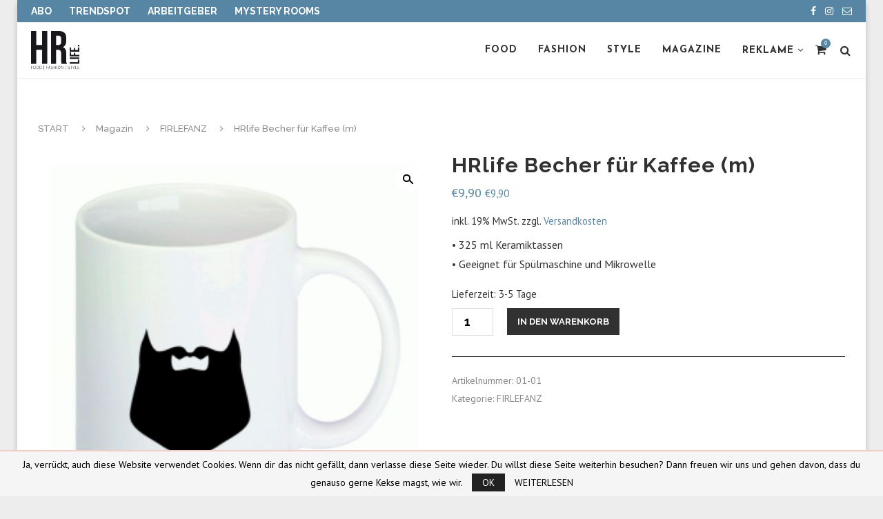

--- FILE ---
content_type: text/html; charset=UTF-8
request_url: https://hr-life.de/magazin/hrlife-becher-fuer-kaffee/
body_size: 21397
content:
<!DOCTYPE html>
<html lang="de">
<head>
	<meta charset="UTF-8">
	<meta http-equiv="X-UA-Compatible" content="IE=edge">
	<meta name="viewport" content="width=device-width, initial-scale=1">
	<link rel="profile" href="https://gmpg.org/xfn/11" />
			<link rel="shortcut icon" href="https://hr-life.de/wp-content/uploads/2018/10/Logo_HR-Life_RZ-1.jpg" type="image/x-icon" />
		<link rel="apple-touch-icon" sizes="180x180" href="https://hr-life.de/wp-content/uploads/2018/10/Logo_HR-Life_RZ-1.jpg">
		<link rel="alternate" type="application/rss+xml" title="HR Life RSS Feed" href="https://hr-life.de/feed/" />
	<link rel="alternate" type="application/atom+xml" title="HR Life Atom Feed" href="https://hr-life.de/feed/atom/" />
	<link rel="pingback" href="https://hr-life.de/xmlrpc.php" />
	<!--[if lt IE 9]>
	<script src="https://hr-life.de/wp-content/themes/soledad/js/html5.js"></script>
	<![endif]-->
	<title>HRlife Becher für Kaffee (m) &#8211; HR Life</title>
<script>window._wca = window._wca || [];</script>
<link rel='dns-prefetch' href='//s0.wp.com' />
<link rel='dns-prefetch' href='//chimpstatic.com' />
<link rel='dns-prefetch' href='//secure.gravatar.com' />
<link rel='dns-prefetch' href='//fonts.googleapis.com' />
<link rel='dns-prefetch' href='//s.w.org' />
<link rel="alternate" type="application/rss+xml" title="HR Life &raquo; Feed" href="https://hr-life.de/feed/" />
<link rel="alternate" type="application/rss+xml" title="HR Life &raquo; Kommentar-Feed" href="https://hr-life.de/comments/feed/" />
		<script type="text/javascript">
			window._wpemojiSettings = {"baseUrl":"https:\/\/s.w.org\/images\/core\/emoji\/11\/72x72\/","ext":".png","svgUrl":"https:\/\/s.w.org\/images\/core\/emoji\/11\/svg\/","svgExt":".svg","source":{"concatemoji":"https:\/\/hr-life.de\/wp-includes\/js\/wp-emoji-release.min.js?ver=5.0.24"}};
			!function(e,a,t){var n,r,o,i=a.createElement("canvas"),p=i.getContext&&i.getContext("2d");function s(e,t){var a=String.fromCharCode;p.clearRect(0,0,i.width,i.height),p.fillText(a.apply(this,e),0,0);e=i.toDataURL();return p.clearRect(0,0,i.width,i.height),p.fillText(a.apply(this,t),0,0),e===i.toDataURL()}function c(e){var t=a.createElement("script");t.src=e,t.defer=t.type="text/javascript",a.getElementsByTagName("head")[0].appendChild(t)}for(o=Array("flag","emoji"),t.supports={everything:!0,everythingExceptFlag:!0},r=0;r<o.length;r++)t.supports[o[r]]=function(e){if(!p||!p.fillText)return!1;switch(p.textBaseline="top",p.font="600 32px Arial",e){case"flag":return s([55356,56826,55356,56819],[55356,56826,8203,55356,56819])?!1:!s([55356,57332,56128,56423,56128,56418,56128,56421,56128,56430,56128,56423,56128,56447],[55356,57332,8203,56128,56423,8203,56128,56418,8203,56128,56421,8203,56128,56430,8203,56128,56423,8203,56128,56447]);case"emoji":return!s([55358,56760,9792,65039],[55358,56760,8203,9792,65039])}return!1}(o[r]),t.supports.everything=t.supports.everything&&t.supports[o[r]],"flag"!==o[r]&&(t.supports.everythingExceptFlag=t.supports.everythingExceptFlag&&t.supports[o[r]]);t.supports.everythingExceptFlag=t.supports.everythingExceptFlag&&!t.supports.flag,t.DOMReady=!1,t.readyCallback=function(){t.DOMReady=!0},t.supports.everything||(n=function(){t.readyCallback()},a.addEventListener?(a.addEventListener("DOMContentLoaded",n,!1),e.addEventListener("load",n,!1)):(e.attachEvent("onload",n),a.attachEvent("onreadystatechange",function(){"complete"===a.readyState&&t.readyCallback()})),(n=t.source||{}).concatemoji?c(n.concatemoji):n.wpemoji&&n.twemoji&&(c(n.twemoji),c(n.wpemoji)))}(window,document,window._wpemojiSettings);
		</script>
		<style type="text/css">
img.wp-smiley,
img.emoji {
	display: inline !important;
	border: none !important;
	box-shadow: none !important;
	height: 1em !important;
	width: 1em !important;
	margin: 0 .07em !important;
	vertical-align: -0.1em !important;
	background: none !important;
	padding: 0 !important;
}
</style>
<link rel='stylesheet' id='wp-block-library-css'  href='https://hr-life.de/wp-includes/css/dist/block-library/style.min.css?ver=5.0.24' type='text/css' media='all' />
<link rel='stylesheet' id='contact-form-7-css'  href='https://hr-life.de/wp-content/plugins/contact-form-7/includes/css/styles.css?ver=5.1.1' type='text/css' media='all' />
<link rel='stylesheet' id='penci-oswald-css'  href='//fonts.googleapis.com/css?family=Oswald%3A400&#038;ver=5.0.24' type='text/css' media='all' />
<link rel='stylesheet' id='photoswipe-css'  href='https://hr-life.de/wp-content/plugins/woocommerce/assets/css/photoswipe/photoswipe.css?ver=3.5.10' type='text/css' media='all' />
<link rel='stylesheet' id='photoswipe-default-skin-css'  href='https://hr-life.de/wp-content/plugins/woocommerce/assets/css/photoswipe/default-skin/default-skin.css?ver=3.5.10' type='text/css' media='all' />
<link rel='stylesheet' id='woocommerce-layout-css'  href='https://hr-life.de/wp-content/plugins/woocommerce/assets/css/woocommerce-layout.css?ver=3.5.10' type='text/css' media='all' />
<style id='woocommerce-layout-inline-css' type='text/css'>

	.infinite-scroll .woocommerce-pagination {
		display: none;
	}
</style>
<link rel='stylesheet' id='woocommerce-smallscreen-css'  href='https://hr-life.de/wp-content/plugins/woocommerce/assets/css/woocommerce-smallscreen.css?ver=3.5.10' type='text/css' media='only screen and (max-width: 768px)' />
<link rel='stylesheet' id='woocommerce-general-css'  href='https://hr-life.de/wp-content/plugins/woocommerce/assets/css/woocommerce.css?ver=3.5.10' type='text/css' media='all' />
<style id='woocommerce-inline-inline-css' type='text/css'>
.woocommerce form .form-row .required { visibility: visible; }
</style>
<link rel='stylesheet' id='penci-fonts-css'  href='//fonts.googleapis.com/css?family=Raleway%3A300%2C300italic%2C400%2C400italic%2C500%2C500italic%2C700%2C700italic%2C800%2C800italic%7CPlayfair+Display+SC%3A300%2C300italic%2C400%2C400italic%2C500%2C500italic%2C700%2C700italic%2C800%2C800italic%7CMontserrat%3A300%2C300italic%2C400%2C400italic%2C500%2C500italic%2C700%2C700italic%2C800%2C800italic%7CPT+Sans%3A300%2C300italic%2C400%2C400italic%2C500%2C500italic%2C700%2C700italic%2C800%2C800italic%7CJosefin+Sans%3A300%2C300italic%2C400%2C400italic%2C500%2C500italic%2C700%2C700italic%2C800%2C800italic%26subset%3Dcyrillic%2Ccyrillic-ext%2Cgreek%2Cgreek-ext%2Clatin-ext&#038;ver=1.0' type='text/css' media='all' />
<link rel='stylesheet' id='penci_style-css'  href='https://hr-life.de/wp-content/themes/soledad/style.css?ver=6.0' type='text/css' media='all' />
<link rel='stylesheet' id='instag-slider-css'  href='https://hr-life.de/wp-content/plugins/instagram-slider-widget/assets/css/instag-slider.css?ver=1.4.0' type='text/css' media='all' />
<link rel='stylesheet' id='mc4wp-form-styles-builder-css'  href='//hr-life.de/wp-content/uploads/mc4wp-stylesheets/bundle.css?ver=1537180247' type='text/css' media='all' />
<link rel='stylesheet' id='woocommerce-gzd-layout-css'  href='//hr-life.de/wp-content/plugins/woocommerce-germanized/assets/css/woocommerce-gzd-layout.min.css?ver=2.2.7' type='text/css' media='all' />
<style id='woocommerce-gzd-layout-inline-css' type='text/css'>
.woocommerce-checkout .shop_table { background-color: #eeeeee; } p.woocommerce-shipping-destination { display: none; }
</style>
<link rel='stylesheet' id='jetpack_css-css'  href='https://hr-life.de/wp-content/plugins/jetpack/css/jetpack.css?ver=6.8.5' type='text/css' media='all' />
<script type='text/javascript' src='https://hr-life.de/wp-includes/js/jquery/jquery.js?ver=1.12.4'></script>
<script type='text/javascript' src='https://hr-life.de/wp-includes/js/jquery/jquery-migrate.min.js?ver=1.4.1'></script>
<script type='text/javascript' src='https://hr-life.de/wp-content/plugins/instagram-slider-widget/assets/js/jquery.flexslider-min.js?ver=2.2'></script>
<link rel='https://api.w.org/' href='https://hr-life.de/wp-json/' />
<link rel="EditURI" type="application/rsd+xml" title="RSD" href="https://hr-life.de/xmlrpc.php?rsd" />
<link rel="wlwmanifest" type="application/wlwmanifest+xml" href="https://hr-life.de/wp-includes/wlwmanifest.xml" /> 
<meta name="generator" content="WordPress 5.0.24" />
<meta name="generator" content="WooCommerce 3.5.10" />
<link rel="canonical" href="https://hr-life.de/magazin/hrlife-becher-fuer-kaffee/" />
<link rel="alternate" type="application/json+oembed" href="https://hr-life.de/wp-json/oembed/1.0/embed?url=https%3A%2F%2Fhr-life.de%2Fmagazin%2Fhrlife-becher-fuer-kaffee%2F" />
<link rel="alternate" type="text/xml+oembed" href="https://hr-life.de/wp-json/oembed/1.0/embed?url=https%3A%2F%2Fhr-life.de%2Fmagazin%2Fhrlife-becher-fuer-kaffee%2F&#038;format=xml" />
<!-- affilinet prebidding script --><script language="javascript" type="text/javascript">var affnetpbjsConfig = { "de": { "publisherId" : "853202" }};</script><script src="https://html-links.com/banners/9192/js/affnetpbjs_de.min.js"></script>	<style type="text/css">
																													</style>
	<style type="text/css">
																		.penci-review .penci-review-bad ul li:before { color:#f1cec7; }									</style>
<meta name="referrer" content="always"/>
<link rel='dns-prefetch' href='//v0.wordpress.com'/>
<link rel='dns-prefetch' href='//i0.wp.com'/>
<link rel='dns-prefetch' href='//i1.wp.com'/>
<link rel='dns-prefetch' href='//i2.wp.com'/>
<style type='text/css'>img#wpstats{display:none}</style>    <style type="text/css">
						body, textarea, #respond textarea, .widget input[type="text"], .widget input[type="email"], .widget input[type="date"], .widget input[type="number"], .wpcf7 textarea, .mc4wp-form input, #respond input, .wpcf7 input, #searchform input.search-input, ul.homepage-featured-boxes .penci-fea-in
		h4, .widget.widget_categories ul li span.category-item-count, .about-widget .about-me-heading, .widget ul.side-newsfeed li .side-item .side-item-text .side-item-meta { font-family: 'PT Sans', sans-serif; }
		p { line-height: 1.8; }
						.header-slogan .header-slogan-text{ font-family: 'Josefin Sans', sans-serif;  }
						#navigation .menu li a, .penci-menu-hbg .menu li a, #sidebar-nav .menu li a { font-family: 'Josefin Sans', sans-serif; font-weight: normal; }
				.penci-hide-tagupdated{ display: none !important; }
				.header-slogan .header-slogan-text { font-style:normal; }
						.header-slogan .header-slogan-text { font-weight:normal; }
						.header-slogan .header-slogan-text { font-size:22px; }
						body, .widget ul li a{ font-size: 16px; }
		.widget ul li, .post-entry, p, .post-entry p { font-size: 16px; line-height: 1.8; }
						h1, h2, h3, h4, h5, h6, #sidebar-nav .menu li a, #navigation .menu li a, a.penci-topbar-post-title, .penci-slider .pencislider-container .pencislider-content .pencislider-title, .penci-slider .pencislider-container .pencislider-content .pencislider-button,
		.headline-title, .author-quote span, .penci-more-link a.more-link, .author-content h5, .post-pagination h5, .post-box-title, .penci-countdown .countdown-amount, .penci-countdown .countdown-period, .penci-pagination a, .penci-pagination .disable-url, ul.footer-socials li a span,
		.penci-sidebar-content .widget-title, #respond h3.comment-reply-title span, .widget-social.show-text a span, .footer-widget-wrapper .widget .widget-title, .error-404 .go-back-home a, .home-featured-cat-content .magcat-detail h3 a, .post-entry blockquote cite, .pencislider-container .pencislider-content .pencislider-title, .pencislider-container
		.pencislider-content .pencislider-button, .post-entry blockquote .author, .tags-share-box.hide-tags.page-share .share-title, .widget ul.side-newsfeed li .side-item .side-item-text h4 a, .thecomment .comment-text span.author, .thecomment .comment-text span.author a, #respond h3, #respond label, .wpcf7 label, #respond #submit, .wpcf7 input[type="submit"], .widget_wysija input[type="submit"], .archive-box span,
		.archive-box h1, .gallery .gallery-caption, .widget input[type="submit"], .widget button[type="submit"], .contact-form input[type=submit], ul.penci-topbar-menu > li a, div.penci-topbar-menu > ul > li a, .penci-recipe-index-wrap .penci-index-more-link a, #bbpress-forums #bbp-search-form .button, .penci-menu-hbg .menu li a, #sidebar-nav .menu li a, .penci-readmore-btn.penci-btn-make-button a, .penci-featured-cat-seemore.penci-btn-make-button a { font-weight: 600; }
								.featured-area .penci-image-holder, .featured-area .penci-slider4-overlay, .featured-area .penci-slide-overlay .overlay-link, .featured-style-29 .featured-slider-overlay, .penci-slider38-overlay{ border-radius: ; -webkit-border-radius: ; }
		.penci-featured-content-right:before{ border-top-right-radius: ; border-bottom-right-radius: ; }
		.penci-flat-overlay .penci-slide-overlay .penci-mag-featured-content:before{ border-bottom-left-radius: ; border-bottom-right-radius: ; }
						.container-single .post-image{ border-radius: ; -webkit-border-radius: ; }
						.penci-mega-thumbnail .penci-image-holder{ border-radius: ; -webkit-border-radius: ; }
								body.penci-body-boxed { background-color:#ededed; }
								body.penci-body-boxed { background-repeat:repeat; }
						body.penci-body-boxed { background-attachment:scroll; }
						body.penci-body-boxed { background-size:auto; }
						#header .inner-header .container { padding:24px 0; }
						#logo a { max-width:150px; }
		@media only screen and (max-width: 960px) and (min-width: 768px){ #logo img{ max-width: 100%; } }
																.widget ul li, .grid-mixed, .penci-post-box-meta, .penci-pagination.penci-ajax-more a.penci-ajax-more-button, .widget-social a i, .penci-home-popular-posts, .header-header-1.has-bottom-line, .header-header-4.has-bottom-line, .header-header-7.has-bottom-line, .container-single .post-entry .post-tags a, .tags-share-box, .post-author, .post-pagination, .post-related, .post-comments .post-title-box, .comments .comment, #respond textarea, .wpcf7 textarea, #respond input, .wpcf7 input, .widget_wysija input, #respond h3, #searchform input.search-input, .post-password-form input[type="text"], .post-password-form input[type="email"], .post-password-form input[type="password"], .post-password-form input[type="number"], .penci-recipe, .penci-recipe-heading, .penci-recipe-ingredients, .penci-recipe-notes, .penci-pagination ul.page-numbers li span, .penci-pagination ul.page-numbers li a, #comments_pagination span, #comments_pagination a, body.author .post-author, .tags-share-box.hide-tags.page-share, .penci-grid li.list-post, .penci-grid li.list-boxed-post-2 .content-boxed-2, .home-featured-cat-content .mag-post-box, .home-featured-cat-content.style-2 .mag-post-box.first-post, .home-featured-cat-content.style-10 .mag-post-box.first-post, .widget select, .widget ul ul, .widget input[type="text"], .widget input[type="email"], .widget input[type="date"], .widget input[type="number"], .widget input[type="search"], .widget .tagcloud a, #wp-calendar tbody td, .woocommerce div.product .entry-summary div[itemprop="description"] td, .woocommerce div.product .entry-summary div[itemprop="description"] th, .woocommerce div.product .woocommerce-tabs #tab-description td, .woocommerce div.product .woocommerce-tabs #tab-description th, .woocommerce-product-details__short-description td, th, .woocommerce ul.cart_list li, .woocommerce ul.product_list_widget li, .woocommerce .widget_shopping_cart .total, .woocommerce.widget_shopping_cart .total, .woocommerce .woocommerce-product-search input[type="search"], .woocommerce nav.woocommerce-pagination ul li a, .woocommerce nav.woocommerce-pagination ul li span, .woocommerce div.product .product_meta, .woocommerce div.product .woocommerce-tabs ul.tabs, .woocommerce div.product .related > h2, .woocommerce div.product .upsells > h2, .woocommerce #reviews #comments ol.commentlist li .comment-text, .woocommerce table.shop_table td, .post-entry td, .post-entry th, #add_payment_method .cart-collaterals .cart_totals tr td, #add_payment_method .cart-collaterals .cart_totals tr th, .woocommerce-cart .cart-collaterals .cart_totals tr td, .woocommerce-cart .cart-collaterals .cart_totals tr th, .woocommerce-checkout .cart-collaterals .cart_totals tr td, .woocommerce-checkout .cart-collaterals .cart_totals tr th, .woocommerce-cart .cart-collaterals .cart_totals table, .woocommerce-cart table.cart td.actions .coupon .input-text, .woocommerce table.shop_table a.remove, .woocommerce form .form-row .input-text, .woocommerce-page form .form-row .input-text, .woocommerce .woocommerce-error, .woocommerce .woocommerce-info, .woocommerce .woocommerce-message, .woocommerce form.checkout_coupon, .woocommerce form.login, .woocommerce form.register, .woocommerce form.checkout table.shop_table, .woocommerce-checkout #payment ul.payment_methods, .post-entry table, .wrapper-penci-review, .penci-review-container.penci-review-count, #penci-demobar .style-toggle, #widget-area, .post-entry hr, .wpb_text_column hr, #buddypress .dir-search input[type=search], #buddypress .dir-search input[type=text], #buddypress .groups-members-search input[type=search], #buddypress .groups-members-search input[type=text], #buddypress ul.item-list, #buddypress .profile[role=main], #buddypress select, #buddypress div.pagination .pagination-links span, #buddypress div.pagination .pagination-links a, #buddypress div.pagination .pag-count, #buddypress div.pagination .pagination-links a:hover, #buddypress ul.item-list li, #buddypress table.forum tr td.label, #buddypress table.messages-notices tr td.label, #buddypress table.notifications tr td.label, #buddypress table.notifications-settings tr td.label, #buddypress table.profile-fields tr td.label, #buddypress table.wp-profile-fields tr td.label, #buddypress table.profile-fields:last-child, #buddypress form#whats-new-form textarea, #buddypress .standard-form input[type=text], #buddypress .standard-form input[type=color], #buddypress .standard-form input[type=date], #buddypress .standard-form input[type=datetime], #buddypress .standard-form input[type=datetime-local], #buddypress .standard-form input[type=email], #buddypress .standard-form input[type=month], #buddypress .standard-form input[type=number], #buddypress .standard-form input[type=range], #buddypress .standard-form input[type=search], #buddypress .standard-form input[type=password], #buddypress .standard-form input[type=tel], #buddypress .standard-form input[type=time], #buddypress .standard-form input[type=url], #buddypress .standard-form input[type=week], .bp-avatar-nav ul, .bp-avatar-nav ul.avatar-nav-items li.current, #bbpress-forums li.bbp-body ul.forum, #bbpress-forums li.bbp-body ul.topic, #bbpress-forums li.bbp-footer, .bbp-pagination-links a, .bbp-pagination-links span.current, .wrapper-boxed .bbp-pagination-links a:hover, .wrapper-boxed .bbp-pagination-links span.current, #buddypress .standard-form select, #buddypress .standard-form input[type=password], #buddypress .activity-list li.load-more a, #buddypress .activity-list li.load-newest a, #buddypress ul.button-nav li a, #buddypress div.generic-button a, #buddypress .comment-reply-link, #bbpress-forums div.bbp-template-notice.info, #bbpress-forums #bbp-search-form #bbp_search, #bbpress-forums .bbp-forums-list, #bbpress-forums #bbp_topic_title, #bbpress-forums #bbp_topic_tags, #bbpress-forums .wp-editor-container, .widget_display_stats dd, .widget_display_stats dt, div.bbp-forum-header, div.bbp-topic-header, div.bbp-reply-header, .widget input[type="text"], .widget input[type="email"], .widget input[type="date"], .widget input[type="number"], .widget input[type="search"], .widget input[type="password"]{ border-color: #000000; }
		.penci-recipe-index-wrap h4.recipe-index-heading > span:before, .penci-recipe-index-wrap h4.recipe-index-heading > span:after{ border-color: #000000; opacity: 1; }
		.tags-share-box .single-comment-o:after, .post-share a.penci-post-like:after{ background-color: #000000; }
		.penci-grid .list-post.list-boxed-post{ border-color: #000000 !important; }
		.penci-post-box-meta.penci-post-box-grid:before, .woocommerce .widget_price_filter .ui-slider .ui-slider-range{ background-color: #000000; }
		.penci-pagination.penci-ajax-more a.penci-ajax-more-button.loading-posts{ border-color: #000000 !important; }
				
				.penci-menuhbg-toggle:hover .lines-button:after, .penci-menuhbg-toggle:hover .penci-lines:before, .penci-menuhbg-toggle:hover .penci-lines:after{ background: #5786a4; }
		a, .post-entry .penci-portfolio-filter ul li a:hover, .penci-portfolio-filter ul li a:hover, .penci-portfolio-filter ul li.active a, .post-entry .penci-portfolio-filter ul li.active a, .penci-countdown .countdown-amount, .archive-box h1, .post-entry a, .container.penci-breadcrumb span a:hover, .post-entry blockquote:before, .post-entry blockquote cite, .post-entry blockquote .author, .wpb_text_column blockquote:before, .wpb_text_column blockquote cite, .wpb_text_column blockquote .author, .penci-pagination a:hover, ul.penci-topbar-menu > li a:hover, div.penci-topbar-menu > ul > li a:hover, .penci-recipe-heading a.penci-recipe-print, .main-nav-social a:hover, .widget-social .remove-circle a:hover i, .penci-recipe-index .cat > a.penci-cat-name, #bbpress-forums li.bbp-body ul.forum li.bbp-forum-info a:hover, #bbpress-forums li.bbp-body ul.topic li.bbp-topic-title a:hover, #bbpress-forums li.bbp-body ul.forum li.bbp-forum-info .bbp-forum-content a, #bbpress-forums li.bbp-body ul.topic p.bbp-topic-meta a, #bbpress-forums .bbp-breadcrumb a:hover, #bbpress-forums .bbp-forum-freshness a:hover, #bbpress-forums .bbp-topic-freshness a:hover, #buddypress ul.item-list li div.item-title a, #buddypress ul.item-list li h4 a, #buddypress .activity-header a:first-child, #buddypress .comment-meta a:first-child, #buddypress .acomment-meta a:first-child, div.bbp-template-notice a:hover, .penci-menu-hbg .menu li a .indicator:hover, .penci-menu-hbg .menu li a:hover, #sidebar-nav .menu li a:hover{ color: #5786a4; }
		.penci-home-popular-post ul.slick-dots li button:hover, .penci-home-popular-post ul.slick-dots li.slick-active button, .post-entry blockquote .author span:after, .error-image:after, .error-404 .go-back-home a:after, .penci-header-signup-form, .woocommerce span.onsale, .woocommerce #respond input#submit:hover, .woocommerce a.button:hover, .woocommerce button.button:hover, .woocommerce input.button:hover, .woocommerce nav.woocommerce-pagination ul li span.current, .woocommerce div.product .entry-summary div[itemprop="description"]:before, .woocommerce div.product .entry-summary div[itemprop="description"] blockquote .author span:after, .woocommerce div.product .woocommerce-tabs #tab-description blockquote .author span:after, .woocommerce #respond input#submit.alt:hover, .woocommerce a.button.alt:hover, .woocommerce button.button.alt:hover, .woocommerce input.button.alt:hover, #top-search.shoping-cart-icon > a > span, #penci-demobar .buy-button, #penci-demobar .buy-button:hover, .penci-recipe-heading a.penci-recipe-print:hover, .penci-review-process span, .penci-review-score-total, #navigation.menu-style-2 ul.menu ul:before, #navigation.menu-style-2 .menu ul ul:before, .penci-go-to-top-floating, .post-entry.blockquote-style-2 blockquote:before, #bbpress-forums #bbp-search-form .button, #bbpress-forums #bbp-search-form .button:hover, .wrapper-boxed .bbp-pagination-links span.current, #bbpress-forums #bbp_reply_submit:hover, #bbpress-forums #bbp_topic_submit:hover, #buddypress .dir-search input[type=submit], #buddypress .groups-members-search input[type=submit], #buddypress button:hover, #buddypress a.button:hover, #buddypress a.button:focus, #buddypress input[type=button]:hover, #buddypress input[type=reset]:hover, #buddypress ul.button-nav li a:hover, #buddypress ul.button-nav li.current a, #buddypress div.generic-button a:hover, #buddypress .comment-reply-link:hover, #buddypress input[type=submit]:hover, #buddypress div.pagination .pagination-links .current, #buddypress div.item-list-tabs ul li.selected a, #buddypress div.item-list-tabs ul li.current a, #buddypress div.item-list-tabs ul li a:hover, #buddypress table.notifications thead tr, #buddypress table.notifications-settings thead tr, #buddypress table.profile-settings thead tr, #buddypress table.profile-fields thead tr, #buddypress table.wp-profile-fields thead tr, #buddypress table.messages-notices thead tr, #buddypress table.forum thead tr, #buddypress input[type=submit] { background-color: #5786a4; }
		.penci-pagination ul.page-numbers li span.current, #comments_pagination span { color: #fff; background: #5786a4; border-color: #5786a4; }
		.footer-instagram h4.footer-instagram-title > span:before, .woocommerce nav.woocommerce-pagination ul li span.current, .penci-pagination.penci-ajax-more a.penci-ajax-more-button:hover, .penci-recipe-heading a.penci-recipe-print:hover, .home-featured-cat-content.style-14 .magcat-padding:before, .wrapper-boxed .bbp-pagination-links span.current, #buddypress .dir-search input[type=submit], #buddypress .groups-members-search input[type=submit], #buddypress button:hover, #buddypress a.button:hover, #buddypress a.button:focus, #buddypress input[type=button]:hover, #buddypress input[type=reset]:hover, #buddypress ul.button-nav li a:hover, #buddypress ul.button-nav li.current a, #buddypress div.generic-button a:hover, #buddypress .comment-reply-link:hover, #buddypress input[type=submit]:hover, #buddypress div.pagination .pagination-links .current, #buddypress input[type=submit] { border-color: #5786a4; }
		.woocommerce .woocommerce-error, .woocommerce .woocommerce-info, .woocommerce .woocommerce-message { border-top-color: #5786a4; }
		.penci-slider ol.penci-control-nav li a.penci-active, .penci-slider ol.penci-control-nav li a:hover, .penci-related-carousel .owl-dot.active span, .penci-owl-carousel-slider .owl-dot.active span{ border-color: #5786a4; background-color: #5786a4; }
		.woocommerce .woocommerce-message:before, .woocommerce form.checkout table.shop_table .order-total .amount, .woocommerce ul.products li.product .price ins, .woocommerce ul.products li.product .price, .woocommerce div.product p.price ins, .woocommerce div.product span.price ins, .woocommerce div.product p.price, .woocommerce div.product .entry-summary div[itemprop="description"] blockquote:before, .woocommerce div.product .woocommerce-tabs #tab-description blockquote:before, .woocommerce div.product .entry-summary div[itemprop="description"] blockquote cite, .woocommerce div.product .entry-summary div[itemprop="description"] blockquote .author, .woocommerce div.product .woocommerce-tabs #tab-description blockquote cite, .woocommerce div.product .woocommerce-tabs #tab-description blockquote .author, .woocommerce div.product .product_meta > span a:hover, .woocommerce div.product .woocommerce-tabs ul.tabs li.active, .woocommerce ul.cart_list li .amount, .woocommerce ul.product_list_widget li .amount, .woocommerce table.shop_table td.product-name a:hover, .woocommerce table.shop_table td.product-price span, .woocommerce table.shop_table td.product-subtotal span, .woocommerce-cart .cart-collaterals .cart_totals table td .amount, .woocommerce .woocommerce-info:before, .woocommerce div.product span.price, .penci-container-inside.penci-breadcrumb span a:hover { color: #5786a4; }
		.standard-content .penci-more-link.penci-more-link-button a.more-link, .penci-readmore-btn.penci-btn-make-button a, .penci-featured-cat-seemore.penci-btn-make-button a{ background-color: #5786a4; color: #fff; }
												.penci-top-bar, ul.penci-topbar-menu ul.sub-menu, div.penci-topbar-menu > ul ul.sub-menu { background-color: #5786a4; }
						.headline-title { background-color: #5786a4; }
								.penci-headline-posts .slick-prev, .penci-headline-posts .slick-next, .penci-owl-carousel-slider.penci-headline-posts .owl-nav .owl-prev, .penci-owl-carousel-slider.penci-headline-posts .owl-nav .owl-next { color: #1e1e1e; }
										a.penci-topbar-post-title:hover { color: #f1cec7; }
												.headline-title { font-size: 14px; }
						a.penci-topbar-post-title { font-size: 14px; }
						ul.penci-topbar-menu > li > a, div.penci-topbar-menu > ul > li > a { font-size: 14px; }
						ul.penci-topbar-menu ul.sub-menu > li a, div.penci-topbar-menu ul.sub-menu > li a { font-size: 14px; }
						.penci-topbar-social a { font-size: 14px; }
										ul.penci-topbar-menu > li a:hover, div.penci-topbar-menu > ul > li a:hover { color: #f1cec7; }
										.penci-topbar-social a:hover { color: #f1cec7; }
								#header .inner-header { background-color: #f5f5f5; background-image: none; }
										#navigation ul.menu > li > a:before, #navigation .menu > ul > li > a:before{ content: none; }
												#navigation .menu li a:hover, #navigation .menu li.current-menu-item > a, #navigation .menu > li.current_page_item > a, #navigation .menu li:hover > a, #navigation .menu > li.current-menu-ancestor > a, #navigation .menu > li.current-menu-item > a { color:  #5786a4; }
		#navigation ul.menu > li > a:before, #navigation .menu > ul > li > a:before { background: #5786a4; }
										#navigation .menu .sub-menu, #navigation .menu .children, #navigation ul.menu ul a, #navigation .menu ul ul a, #navigation.menu-style-2 .menu .sub-menu, #navigation.menu-style-2 .menu .children { border-color:  #e0e0e0; }
		#navigation .penci-megamenu .penci-mega-child-categories a.cat-active { border-top-color: #e0e0e0; border-bottom-color: #e0e0e0; }
		#navigation ul.menu > li.megamenu > ul.sub-menu > li:before, #navigation .penci-megamenu .penci-mega-child-categories:after { background-color: #e0e0e0; }
												#navigation.menu-style-2 .penci-megamenu .penci-mega-child-categories:after, #navigation.menu-style-2 .penci-megamenu .penci-mega-child-categories a.all-style:before, .menu-style-2 .penci-megamenu .penci-content-megamenu .penci-mega-latest-posts .penci-mega-post:before{ background-color: #e8e8e8; }
								#navigation .penci-megamenu .penci-mega-child-categories a.cat-active, #navigation .menu .penci-megamenu .penci-mega-child-categories a:hover, #navigation .menu .penci-megamenu .penci-mega-latest-posts .penci-mega-post a:hover { color: #5786a4; }
		#navigation .penci-megamenu .penci-mega-thumbnail .mega-cat-name { background: #5786a4; }
						.header-social a i, .main-nav-social a { font-size: 17px; }
						#top-search .search-click{ font-size: 16px; }
										#navigation ul.menu > li > a, #navigation .menu > ul > li > a { font-size: 14px; }
																#navigation .penci-megamenu .post-mega-title a { text-transform: none; letter-spacing: 0; }
												#navigation .menu .sub-menu li a:hover, #navigation .menu .sub-menu li.current-menu-item > a, #navigation .sub-menu li:hover > a { color:  #5786a4; }
		#navigation ul.menu ul a:before, #navigation .menu ul ul a:before { background-color: #5786a4;   -webkit-box-shadow: 5px -2px 0 #5786a4;  -moz-box-shadow: 5px -2px 0 #5786a4;  -ms-box-shadow: 5px -2px 0 #5786a4;  box-shadow: 5px -2px 0 #5786a4; }
						#navigation.menu-style-2 ul.menu ul:before, #navigation.menu-style-2 .menu ul ul:before { background-color: #5786a4; }
														.home-featured-cat-content, .penci-featured-cat-seemore, .penci-featured-cat-custom-ads { margin-bottom: 40px; }
		.home-featured-cat-content.style-3, .home-featured-cat-content.style-11{ margin-bottom: 30px; }
		.home-featured-cat-content.style-7{ margin-bottom: 14px; }
		.home-featured-cat-content.style-8{ margin-bottom: -20px; }
		.home-featured-cat-content.style-13{ margin-bottom: 20px; }
		.penci-featured-cat-seemore, .penci-featured-cat-custom-ads{ margin-top: -20px; }
		.penci-featured-cat-seemore.penci-seemore-style-7, .mag-cat-style-7 .penci-featured-cat-custom-ads{ margin-top: -18px; }
		.penci-featured-cat-seemore.penci-seemore-style-8, .mag-cat-style-8 .penci-featured-cat-custom-ads{ margin-top: 0px; }
		.penci-featured-cat-seemore.penci-seemore-style-13, .mag-cat-style-13 .penci-featured-cat-custom-ads{ margin-top: -20px; }
										.penci-homepage-title.penci-magazine-title h3 a, .penci-border-arrow.penci-homepage-title .inner-arrow { font-size: 18px; }
								.penci-header-signup-form { padding-top: px; }
		.penci-header-signup-form { padding-bottom: px; }
				.penci-header-signup-form { background-color: #f1cec7; }
																						.header-social a:hover i, .main-nav-social a:hover, .penci-menuhbg-toggle:hover .lines-button:after, .penci-menuhbg-toggle:hover .penci-lines:before, .penci-menuhbg-toggle:hover .penci-lines:after {   color: #f1cec7; }
																#sidebar-nav .menu li a:hover, .header-social.sidebar-nav-social a:hover i, #sidebar-nav .menu li a .indicator:hover, #sidebar-nav .menu .sub-menu li a .indicator:hover{ color: #f1cec7; }
		#sidebar-nav-logo:before{ background-color: #f1cec7; }
														.penci-slide-overlay .overlay-link, .penci-slider38-overlay { opacity: ; }
		.penci-item-mag:hover .penci-slide-overlay .overlay-link, .featured-style-38 .item:hover .penci-slider38-overlay { opacity: ; }
		.penci-featured-content .featured-slider-overlay { opacity: ; }
																				.featured-style-29 .featured-slider-overlay { opacity: ; }
																.featured-area .penci-slider { max-height: 500px; }
												.header-standard .cat a.penci-cat-name { text-transform: uppercase; }
						.penci-standard-cat .cat > a.penci-cat-name { color: #5786a4; }
		.penci-standard-cat .cat:before, .penci-standard-cat .cat:after { background-color: #5786a4; }
														.standard-content .penci-post-box-meta .penci-post-share-box a:hover, .standard-content .penci-post-box-meta .penci-post-share-box a.liked { color: #5786a4; }
						.header-standard .post-entry a:hover, .header-standard .author-post span a:hover, .standard-content a, .standard-content .post-entry a, .standard-post-entry a.more-link:hover, .penci-post-box-meta .penci-box-meta a:hover, .standard-content .post-entry blockquote:before, .post-entry blockquote cite, .post-entry blockquote .author, .standard-content-special .author-quote span, .standard-content-special .format-post-box .post-format-icon i, .standard-content-special .format-post-box .dt-special a:hover, .standard-content .penci-more-link a.more-link { color: #5786a4; }
		.standard-content .penci-more-link.penci-more-link-button a.more-link{ background-color: #5786a4; color: #fff; }
		.standard-content-special .author-quote span:before, .standard-content-special .author-quote span:after, .standard-content .post-entry ul li:before, .post-entry blockquote .author span:after, .header-standard:after { background-color: #5786a4; }
		.penci-more-link a.more-link:before, .penci-more-link a.more-link:after { border-color: #5786a4; }
								.penci-grid li .item h2 a, .penci-masonry .item-masonry h2 a { letter-spacing: 0; }
						.penci-grid .cat a.penci-cat-name, .penci-masonry .cat a.penci-cat-name, .grid-mixed .cat a.penci-cat-name, .overlay-header-box .cat a.penci-cat-name { text-transform: uppercase; }
						.penci-grid .cat a.penci-cat-name, .penci-masonry .cat a.penci-cat-name { color: #000000; }
		.penci-grid .cat a.penci-cat-name:after, .penci-masonry .cat a.penci-cat-name:after { border-color: #000000; }
								.penci-post-share-box a.liked, .penci-post-share-box a:hover { color: #f1cec7; }
										.overlay-post-box-meta .overlay-share a:hover, .overlay-author a:hover, .penci-grid .standard-content-special .format-post-box .dt-special a:hover, .grid-post-box-meta span a:hover, .grid-post-box-meta span a.comment-link:hover, .penci-grid .standard-content-special .author-quote span, .penci-grid .standard-content-special .format-post-box .post-format-icon i, .grid-mixed .penci-post-box-meta .penci-box-meta a:hover { color: #f1cec7; }
		.penci-grid .standard-content-special .author-quote span:before, .penci-grid .standard-content-special .author-quote span:after, .grid-header-box:after, .list-post .header-list-style:after { background-color: #f1cec7; }
		.penci-grid .post-box-meta span:after, .penci-masonry .post-box-meta span:after { border-color: #f1cec7; }
		.penci-readmore-btn.penci-btn-make-button a{ background-color: #f1cec7; color: #fff; }
						.penci-grid li.typography-style .overlay-typography { opacity: ; }
		.penci-grid li.typography-style:hover .overlay-typography { opacity: ; }
								.penci-grid li.typography-style .item .main-typography h2 a:hover { color: #5786a4; }
								.penci-grid li.typography-style .grid-post-box-meta span a:hover { color: #5786a4; }
												.overlay-header-box .cat > a.penci-cat-name:hover { color: #5786a4; }
								.penci-sidebar-content .widget { margin-bottom: 40px; }
								.penci-sidebar-content .penci-border-arrow .inner-arrow { font-size: 18px; }
														.penci-sidebar-content .penci-border-arrow .inner-arrow, .penci-sidebar-content.style-4 .penci-border-arrow .inner-arrow:before, .penci-sidebar-content.style-4 .penci-border-arrow .inner-arrow:after, .penci-sidebar-content.style-5 .penci-border-arrow, .penci-sidebar-content.style-7
		.penci-border-arrow, .penci-sidebar-content.style-9 .penci-border-arrow { border-color: #000000; }
		.penci-sidebar-content .penci-border-arrow:before { border-top-color: #000000; }
								.penci-sidebar-content.style-7 .penci-border-arrow .inner-arrow:before, .penci-sidebar-content.style-9 .penci-border-arrow .inner-arrow:before { background-color: #5786a4; }
																.widget ul.side-newsfeed li .side-item .side-item-text h4 a:hover, .widget a:hover, .penci-sidebar-content .widget-social a:hover span, .widget-social a:hover span, .penci-tweets-widget-content .icon-tweets, .penci-tweets-widget-content .tweet-intents a, .penci-tweets-widget-content
		.tweet-intents span:after, .widget-social.remove-circle a:hover i , #wp-calendar tbody td a:hover{ color: #5786a4; }
		.widget .tagcloud a:hover, .widget-social a:hover i, .widget input[type="submit"]:hover, .widget button[type="submit"]:hover { color: #fff; background-color: #5786a4; border-color: #5786a4; }
		.about-widget .about-me-heading:before { border-color: #5786a4; }
		.penci-tweets-widget-content .tweet-intents-inner:before, .penci-tweets-widget-content .tweet-intents-inner:after { background-color: #5786a4; }
		.penci-owl-carousel.penci-tweets-slider .owl-dots .owl-dot.active span, .penci-owl-carousel.penci-tweets-slider .owl-dots .owl-dot:hover span { border-color: #5786a4; background-color: #5786a4; }
				#widget-area { padding: px 0; }
				.footer-social-remove-circle ul.footer-socials li a i{ font-size: 14px; }
								ul.footer-socials li a span { font-size: 14px; }
								#footer-copyright * { font-size: 14px; }
																				.footer-subscribe .widget .mc4wp-form input[type="submit"] { background-color: #111111; }
						.footer-subscribe .widget .mc4wp-form input[type="submit"]:hover { background-color: #5786a4; }
										#widget-area { background-color: #ffffff; }
														.footer-widget-wrapper .widget .widget-title .inner-arrow { border-color: #ffffff; }
								.footer-widget-wrapper a, .footer-widget-wrapper .widget ul.side-newsfeed li .side-item .side-item-text h4 a, .footer-widget-wrapper .widget a, .footer-widget-wrapper .widget-social a i, .footer-widget-wrapper .widget-social a span { color: #ffffff; }
		.footer-widget-wrapper .widget-social a:hover i{ color: #fff; }
						.footer-widget-wrapper .penci-tweets-widget-content .icon-tweets, .footer-widget-wrapper .penci-tweets-widget-content .tweet-intents a, .footer-widget-wrapper .penci-tweets-widget-content .tweet-intents span:after, .footer-widget-wrapper .widget ul.side-newsfeed li .side-item
		.side-item-text h4 a:hover, .footer-widget-wrapper .widget a:hover, .footer-widget-wrapper .widget-social a:hover span, .footer-widget-wrapper a:hover, .footer-widget-wrapper .widget-social.remove-circle a:hover i { color: #5786a4; }
		.footer-widget-wrapper .widget .tagcloud a:hover, .footer-widget-wrapper .widget-social a:hover i, .footer-widget-wrapper .mc4wp-form input[type="submit"]:hover, .footer-widget-wrapper .widget input[type="submit"]:hover, .footer-widget-wrapper .widget button[type="submit"]:hover { color: #fff; background-color: #5786a4; border-color: #5786a4; }
		.footer-widget-wrapper .about-widget .about-me-heading:before { border-color: #5786a4; }
		.footer-widget-wrapper .penci-tweets-widget-content .tweet-intents-inner:before, .footer-widget-wrapper .penci-tweets-widget-content .tweet-intents-inner:after { background-color: #5786a4; }
		.footer-widget-wrapper .penci-owl-carousel.penci-tweets-slider .owl-dots .owl-dot.active span, .footer-widget-wrapper .penci-owl-carousel.penci-tweets-slider .owl-dots .owl-dot:hover span {  border-color: #5786a4;  background: #5786a4;  }
						ul.footer-socials li a i { color: #ffffff; border-color: #ffffff; }
						ul.footer-socials li a:hover i { background-color: #ffffff; border-color: #ffffff; }
								ul.footer-socials li a span { color: #ffffff; }
						ul.footer-socials li a:hover span { color: #ffffff; }
						.footer-socials-section { border-color: #ffffff; }
								#footer-section { background-color: #000000; }
						#footer-section .footer-menu li a { color: #ffffff; }
						#footer-section .footer-menu li a:hover { color: #5786a4; }
						#footer-section, #footer-copyright * { color: #000000; }
										.penci-go-to-top-floating { background-color: #5786a4; }
								#footer-section a { color: #5786a4; }
						.container-single .penci-standard-cat .cat > a.penci-cat-name { color: #f1cec7; }
		.container-single .penci-standard-cat .cat:before, .container-single .penci-standard-cat .cat:after { background-color: #f1cec7; }
						.container-single .single-post-title { text-transform: none; letter-spacing: 1px; }
						@media only screen and (min-width: 768px){  .container-single .single-post-title { font-size: 30px; }  }
																				.container-single .single-post-title { letter-spacing: 0; }
								.list-post .header-list-style:after, .grid-header-box:after, .penci-overlay-over .overlay-header-box:after, .home-featured-cat-content .first-post .magcat-detail .mag-header:after { content: none; }
		.list-post .header-list-style, .grid-header-box, .penci-overlay-over .overlay-header-box, .home-featured-cat-content .first-post .magcat-detail .mag-header{ padding-bottom: 0; }
								.container-single .header-standard, .container-single .post-box-meta-single { text-align: left; }
		.rtl .container-single .header-standard,.rtl .container-single .post-box-meta-single { text-align: right; }
										.container-single .item-related h3 a { text-transform: none; letter-spacing: 0; }
						
						.container-single .post-share a:hover, .container-single .post-share a.liked, .page-share .post-share a:hover { color: #f1cec7; }
						.post-share .count-number-like { color: #f1cec7; }
						.comment-content a, .container-single .post-entry a, .container-single .format-post-box .dt-special a:hover, .container-single .author-quote span, .container-single .author-post span a:hover, .post-entry blockquote:before, .post-entry blockquote cite, .post-entry blockquote .author, .wpb_text_column blockquote:before, .wpb_text_column blockquote cite, .wpb_text_column blockquote .author, .post-pagination a:hover, .author-content h5 a:hover, .author-content .author-social:hover, .item-related h3 a:hover, .container-single .format-post-box .post-format-icon i, .container.penci-breadcrumb.single-breadcrumb span a:hover { color: #5786a4; }
		.container-single .standard-content-special .format-post-box, ul.slick-dots li button:hover, ul.slick-dots li.slick-active button { border-color: #5786a4; }
		ul.slick-dots li button:hover, ul.slick-dots li.slick-active button, #respond h3.comment-reply-title span:before, #respond h3.comment-reply-title span:after, .post-box-title:before, .post-box-title:after, .container-single .author-quote span:before, .container-single .author-quote
		span:after, .post-entry blockquote .author span:after, .post-entry blockquote .author span:before, .post-entry ul li:before, #respond #submit:hover, .wpcf7 input[type="submit"]:hover, .widget_wysija input[type="submit"]:hover, .post-entry.blockquote-style-2 blockquote:before {  background-color: #5786a4; }
		.container-single .post-entry .post-tags a:hover { color: #fff; border-color: #5786a4; background-color: #5786a4; }
						.post-entry a, .container-single .post-entry a{ color: #5786a4; }
																		ul.homepage-featured-boxes .penci-fea-in:hover h4 span { color: #5786a4; }
										.penci-home-popular-post .item-related h3 a:hover { color: #5786a4; }
												.penci-border-arrow.penci-homepage-title .inner-arrow, .penci-homepage-title.style-4 .inner-arrow:before, .penci-homepage-title.style-4 .inner-arrow:after, .penci-homepage-title.style-7, .penci-homepage-title.style-9 { border-color: #3d3d3d; }
		.penci-border-arrow.penci-homepage-title:before { border-top-color: #3d3d3d; }
		.penci-homepage-title.style-5, .penci-homepage-title.style-7{ border-color: #3d3d3d; }
								.penci-homepage-title.style-7 .inner-arrow:before, .penci-homepage-title.style-9 .inner-arrow:before{ background-color: #5786a4; }
						.penci-border-arrow.penci-homepage-title:after { border-color: #140603; }

														.home-featured-cat-content .magcat-detail h3 a:hover { color: #5786a4; }
						.home-featured-cat-content .grid-post-box-meta span a:hover { color: #5786a4; }
		.home-featured-cat-content .first-post .magcat-detail .mag-header:after { background: #5786a4; }
		.penci-slider ol.penci-control-nav li a.penci-active, .penci-slider ol.penci-control-nav li a:hover { border-color: #5786a4; background: #5786a4; }
						.home-featured-cat-content .mag-photo .mag-overlay-photo { opacity: ; }
		.home-featured-cat-content .mag-photo:hover .mag-overlay-photo { opacity: ; }
																										.inner-item-portfolio:hover .penci-portfolio-thumbnail a:after { opacity: 1; }
																
		.penci-wrap-gprd-law .penci-gdrd-show,.penci-gprd-law{ color: #000000 } .penci-gprd-law .penci-gprd-accept{ color: #ffffff }.penci-gprd-law{ border-top: 2px solid #f1cec7 } .penci-wrap-gprd-law .penci-gdrd-show{ border: 1px solid #f1cec7; border-bottom: 0; } 
				.grid-post-box-meta, .header-standard .author-post, .penci-post-box-meta .penci-box-meta, .overlay-header-box .overlay-author, .post-box-meta-single, .tags-share-box{ font-size: 13px; }

.featured-area.featured-style-13{ margin-top: -60px; }

.widget ul.side-newsfeed li .side-item .side-item-text h4 a {font-size: 14px}		    </style>
    <script type="application/ld+json">{
    "@context": "http:\/\/schema.org\/",
    "@type": "organization",
    "@id": "#organization",
    "logo": {
        "@type": "ImageObject",
        "url": "https:\/\/hr-life.de\/wp-content\/themes\/soledad\/images\/logo.png"
    },
    "url": "https:\/\/hr-life.de\/",
    "name": "HR Life",
    "description": "Das HRlife Magazin"
}</script><script type="application/ld+json">{
    "@context": "http:\/\/schema.org\/",
    "@type": "WebSite",
    "name": "HR Life",
    "alternateName": "Das HRlife Magazin",
    "url": "https:\/\/hr-life.de\/"
}</script><script type="application/ld+json">{
    "@context": "http:\/\/schema.org\/",
    "@type": "Product",
    "description": "\u2022 325 ml Keramiktassen\r\n\u2022 Geeignet f\u00fcr Sp\u00fclmaschine und Mikrowelle",
    "mainEntityOfPage": "https:\/\/hr-life.de\/magazin\/hrlife-becher-fuer-kaffee\/",
    "image": {
        "@type": "ImageObject",
        "url": "https:\/\/i0.wp.com\/hr-life.de\/wp-content\/uploads\/2018\/09\/hrlife_tasse_1.png?fit=929%2C929&ssl=1",
        "width": 929,
        "height": 929
    },
    "name": "HRlife Becher f\u00fcr Kaffee (m)",
    "brand": {
        "@type": "Organization",
        "name": "HR Life",
        "logo": {
            "@type": "ImageObject",
            "url": "https:\/\/hr-life.de\/wp-content\/themes\/soledad\/images\/logo.png"
        }
    },
    "productionDate": "2018-09-10",
    "offers": {
        "@type": "Offer",
        "priceCurrency": "EUR",
        "price": "9.90",
        "availability": "http:\/\/schema.org\/InStock"
    }
}</script><script type="application/ld+json">{
    "@context": "http:\/\/schema.org\/",
    "@type": "BreadcrumbList",
    "itemListElement": [
        {
            "@type": "ListItem",
            "position": 1,
            "item": {
                "@id": "https:\/\/hr-life.de",
                "name": "START"
            }
        }
    ]
}</script>	<noscript><style>.woocommerce-product-gallery{ opacity: 1 !important; }</style></noscript>
	
<!-- Jetpack Open Graph Tags -->
<meta property="og:type" content="article" />
<meta property="og:title" content="HRlife Becher für Kaffee (m)" />
<meta property="og:url" content="https://hr-life.de/magazin/hrlife-becher-fuer-kaffee/" />
<meta property="og:description" content="• 325 ml Keramiktassen
• Geeignet für Spülmaschine und Mikrowelle" />
<meta property="article:published_time" content="2018-09-10T10:43:54+00:00" />
<meta property="article:modified_time" content="2018-09-14T09:34:07+00:00" />
<meta property="og:site_name" content="HR Life" />
<meta property="og:image" content="https://i0.wp.com/hr-life.de/wp-content/uploads/2018/09/hrlife_tasse_1.png?fit=929%2C929&amp;ssl=1" />
<meta property="og:image:width" content="929" />
<meta property="og:image:height" content="929" />
<meta property="og:locale" content="de_DE" />
<meta name="twitter:text:title" content="HRlife Becher für Kaffee (m)" />
<meta name="twitter:image" content="https://i0.wp.com/hr-life.de/wp-content/uploads/2018/09/hrlife_tasse_1.png?fit=929%2C929&#038;ssl=1&#038;w=640" />
<meta name="twitter:card" content="summary_large_image" />

<!-- End Jetpack Open Graph Tags -->
<script async src='https://stats.wp.com/s-202605.js'></script>
</head>

<body data-ocssl='1' class="product-template-default single single-product postid-1764 woocommerce woocommerce-page woocommerce-no-js penci-body-boxed">
<a id="close-sidebar-nav" class="header-9"><i class="fa fa-close"></i></a>

<nav id="sidebar-nav" class="header-9" role="navigation" itemscope itemtype="http://schema.org/SiteNavigationElement">

			<div id="sidebar-nav-logo">
							<a href="https://hr-life.de/"><img class="penci-lazy" src="https://hr-life.de/wp-content/themes/soledad/images/penci-holder.png" data-src="https://hr-life.de/wp-content/uploads/2018/10/Logo_HR-Life_RZ-1.jpg" alt="HR Life" /></a>
					</div>
	
	
	<ul id="menu-hrlifemenue" class="menu"><li id="menu-item-1554" class="menu-item menu-item-type-taxonomy menu-item-object-category menu-item-1554"><a href="https://hr-life.de/category/food/">Food</a></li>
<li id="menu-item-1296" class="menu-item menu-item-type-taxonomy menu-item-object-category menu-item-1296"><a href="https://hr-life.de/category/fashion/">Fashion</a></li>
<li id="menu-item-1555" class="menu-item menu-item-type-taxonomy menu-item-object-category menu-item-1555"><a href="https://hr-life.de/category/style/">Style</a></li>
<li id="menu-item-2372" class="menu-item menu-item-type-custom menu-item-object-custom menu-item-2372"><a href="http://shop.hr-life.de">MAGAZINE</a></li>
<li id="menu-item-2073" class="menu-item menu-item-type-post_type menu-item-object-page menu-item-has-children menu-item-2073"><a href="https://hr-life.de/reklame/">Reklame</a>
<ul class="sub-menu">
	<li id="menu-item-2116" class="menu-item menu-item-type-post_type menu-item-object-page menu-item-2116"><a href="https://hr-life.de/wie-auf-die-reklame-seite/">Wie auf die Reklame Seite?</a></li>
	<li id="menu-item-2076" class="menu-item menu-item-type-taxonomy menu-item-object-portfolio-category menu-item-2076"><a href="https://hr-life.de/portfolio-category/hr-software/">HR-Software</a></li>
	<li id="menu-item-2080" class="menu-item menu-item-type-taxonomy menu-item-object-portfolio-category menu-item-2080"><a href="https://hr-life.de/portfolio-category/jobboersen/">Jobbörsen</a></li>
	<li id="menu-item-2084" class="menu-item menu-item-type-taxonomy menu-item-object-portfolio-category menu-item-2084"><a href="https://hr-life.de/portfolio-category/employer-branding/">Employer Branding</a></li>
	<li id="menu-item-2089" class="menu-item menu-item-type-taxonomy menu-item-object-portfolio-category menu-item-2089"><a href="https://hr-life.de/portfolio-category/events/">Events</a></li>
	<li id="menu-item-2127" class="menu-item menu-item-type-taxonomy menu-item-object-portfolio-category menu-item-2127"><a href="https://hr-life.de/portfolio-category/social-media/">Social Media</a></li>
</ul>
</li>
</ul></nav>

	<!-- .wrapper-boxed -->
	<div class="wrapper-boxed header-style-header-9 enable-boxed">

	<!-- Top Instagram -->
	
	<!-- Top Bar -->
			<div class="penci-top-bar topbar-menu topbar-fullwidth">
	<div class="container">
		<div class="penci-headline" role="navigation" itemscope itemtype="http://schema.org/SiteNavigationElement">
			<ul id="menu-hrlife-topbar" class="penci-topbar-menu"><li id="menu-item-2370" class="menu-item menu-item-type-custom menu-item-object-custom menu-item-2370"><a href="http://shop.hr-life.de">ABO</a></li>
<li id="menu-item-2205" class="menu-item menu-item-type-post_type menu-item-object-page menu-item-2205"><a href="https://hr-life.de/trendspot/">TRENDSPOT</a></li>
<li id="menu-item-2278" class="menu-item menu-item-type-post_type menu-item-object-page menu-item-2278"><a href="https://hr-life.de/gleichgesinnte-jobs/arbeitgeber/">Arbeitgeber</a></li>
<li id="menu-item-2303" class="menu-item menu-item-type-post_type menu-item-object-page menu-item-2303"><a href="https://hr-life.de/wirb-wen/">MYSTERY ROOMS</a></li>
</ul>										<div class="penci-topbar-social">
					<div class="inner-header-social">
			<a href="https://www.facebook.com/hrlifemagazin" target="_blank"><i class="fa fa-facebook"></i></a>
						<a href="https://www.instagram.com/hrlifemagazin/" target="_blank"><i class="fa fa-instagram"></i></a>
										<a href="mailto:arschkarte@hr-life.de"><i class="fa fa-envelope-o"></i></a>
																						</div>				</div>
								</div>
	</div>
</div>	
	
	<header id="header" class="header-header-9 has-bottom-line" itemscope="itemscope" itemtype="http://schema.org/WPHeader"><!-- #header -->
		
					<!-- Navigation -->
			<nav id="navigation" class="header-layout-bottom menu-style-1 header-6 header-9" role="navigation" itemscope itemtype="http://schema.org/SiteNavigationElement">
				<div class="container">
					<div class="button-menu-mobile header-9"><i class="fa fa-bars"></i></div>
											<div id="logo">
																								<h2>
										<a href="https://hr-life.de/"><img src="https://hr-life.de/wp-content/uploads/2018/10/Logo_HR-Life_RZ-1.jpg" alt="HR Life" /></a>
									</h2>
																					</div>
										<ul id="menu-hrlifemenue-1" class="menu"><li class="menu-item menu-item-type-taxonomy menu-item-object-category menu-item-1554"><a href="https://hr-life.de/category/food/">Food</a></li>
<li class="menu-item menu-item-type-taxonomy menu-item-object-category menu-item-1296"><a href="https://hr-life.de/category/fashion/">Fashion</a></li>
<li class="menu-item menu-item-type-taxonomy menu-item-object-category menu-item-1555"><a href="https://hr-life.de/category/style/">Style</a></li>
<li class="menu-item menu-item-type-custom menu-item-object-custom menu-item-2372"><a href="http://shop.hr-life.de">MAGAZINE</a></li>
<li class="menu-item menu-item-type-post_type menu-item-object-page menu-item-has-children menu-item-2073"><a href="https://hr-life.de/reklame/">Reklame</a>
<ul class="sub-menu">
	<li class="menu-item menu-item-type-post_type menu-item-object-page menu-item-2116"><a href="https://hr-life.de/wie-auf-die-reklame-seite/">Wie auf die Reklame Seite?</a></li>
	<li class="menu-item menu-item-type-taxonomy menu-item-object-portfolio-category menu-item-2076"><a href="https://hr-life.de/portfolio-category/hr-software/">HR-Software</a></li>
	<li class="menu-item menu-item-type-taxonomy menu-item-object-portfolio-category menu-item-2080"><a href="https://hr-life.de/portfolio-category/jobboersen/">Jobbörsen</a></li>
	<li class="menu-item menu-item-type-taxonomy menu-item-object-portfolio-category menu-item-2084"><a href="https://hr-life.de/portfolio-category/employer-branding/">Employer Branding</a></li>
	<li class="menu-item menu-item-type-taxonomy menu-item-object-portfolio-category menu-item-2089"><a href="https://hr-life.de/portfolio-category/events/">Events</a></li>
	<li class="menu-item menu-item-type-taxonomy menu-item-object-portfolio-category menu-item-2127"><a href="https://hr-life.de/portfolio-category/social-media/">Social Media</a></li>
</ul>
</li>
</ul>
					
					

					
											<div id="top-search">
							<a class="search-click"><i class="fa fa-search"></i></a>
							<div class="show-search">
								<form role="search" method="get" id="searchform" action="https://hr-life.de/">
    <div>
		<input type="text" class="search-input" placeholder="SUCHEN" name="s" id="s" />
	 </div>
</form>								<a class="search-click close-search"><i class="fa fa-close"></i></a>
							</div>
						</div>
																																<div id="top-search" class="shoping-cart-icon"><a class="cart-contents" href="https://hr-life.de/warenkorb/" title="View your shopping cart"><i class="fa fa-shopping-cart"></i><span>0</span></a></div>
					
					
				</div>
			</nav><!-- End Navigation -->
			</header>
	<!-- end #header -->
	
		
	<div class="container"><div id="main"><div class="theiaStickySidebar"><div class="container penci-breadcrumb penci-woo-breadcrumb"><span><a href="https://hr-life.de">START</a></span><i class="fa fa-angle-right"></i><span><a href="https://hr-life.de/magazin/">Magazin</a></span><i class="fa fa-angle-right"></i><span><a href="https://hr-life.de/produkt-kategorie/firlefanz/">FIRLEFANZ</a></span><i class="fa fa-angle-right"></i><span>HRlife Becher für Kaffee (m)</span></div>
		
			<div class="woocommerce-notices-wrapper"></div><div id="product-1764" class="post-1764 product type-product status-publish has-post-thumbnail product_cat-firlefanz first onbackorder taxable shipping-taxable purchasable product-type-simple">

	<div class="woocommerce-product-gallery woocommerce-product-gallery--with-images woocommerce-product-gallery--columns-4 images" data-columns="4" style="opacity: 0; transition: opacity .25s ease-in-out;">
	<figure class="woocommerce-product-gallery__wrapper">
		<div data-thumb="https://i0.wp.com/hr-life.de/wp-content/uploads/2018/09/hrlife_tasse_1.png?fit=100%2C100&#038;ssl=1" class="woocommerce-product-gallery__image"><a href="https://i0.wp.com/hr-life.de/wp-content/uploads/2018/09/hrlife_tasse_1.png?fit=929%2C929&#038;ssl=1"><img width="200" height="200" src="https://i0.wp.com/hr-life.de/wp-content/uploads/2018/09/hrlife_tasse_1.png?fit=200%2C200&amp;ssl=1" class="wp-post-image" alt="" title="hrlife_tasse_1" data-caption="" data-src="https://i0.wp.com/hr-life.de/wp-content/uploads/2018/09/hrlife_tasse_1.png?fit=929%2C929&#038;ssl=1" data-large_image="https://i0.wp.com/hr-life.de/wp-content/uploads/2018/09/hrlife_tasse_1.png?fit=929%2C929&#038;ssl=1" data-large_image_width="929" data-large_image_height="929" srcset="https://i0.wp.com/hr-life.de/wp-content/uploads/2018/09/hrlife_tasse_1.png?w=929&amp;ssl=1 929w, https://i0.wp.com/hr-life.de/wp-content/uploads/2018/09/hrlife_tasse_1.png?resize=150%2C150&amp;ssl=1 150w, https://i0.wp.com/hr-life.de/wp-content/uploads/2018/09/hrlife_tasse_1.png?resize=300%2C300&amp;ssl=1 300w, https://i0.wp.com/hr-life.de/wp-content/uploads/2018/09/hrlife_tasse_1.png?resize=768%2C768&amp;ssl=1 768w, https://i0.wp.com/hr-life.de/wp-content/uploads/2018/09/hrlife_tasse_1.png?resize=585%2C585&amp;ssl=1 585w, https://i0.wp.com/hr-life.de/wp-content/uploads/2018/09/hrlife_tasse_1.png?resize=640%2C640&amp;ssl=1 640w, https://i0.wp.com/hr-life.de/wp-content/uploads/2018/09/hrlife_tasse_1.png?resize=200%2C200&amp;ssl=1 200w, https://i0.wp.com/hr-life.de/wp-content/uploads/2018/09/hrlife_tasse_1.png?resize=100%2C100&amp;ssl=1 100w" sizes="(max-width: 200px) 100vw, 200px" /></a></div>	</figure>
</div>

	<div class="summary entry-summary">
		<h1 class="product_title entry-title">HRlife Becher für Kaffee (m)</h1><p class="price"><span class="woocommerce-Price-amount amount"><span class="woocommerce-Price-currencySymbol">&euro;</span>9,90</span> <small class="woocommerce-price-suffix"><span class="woocommerce-Price-amount amount"><span class="woocommerce-Price-currencySymbol">&euro;</span>9,90</span></small></p>

<div class="legal-price-info">
	<p class="wc-gzd-additional-info">
					<span class="wc-gzd-additional-info tax-info">inkl. 19% MwSt.</span>
							<span class="wc-gzd-additional-info shipping-costs-info">zzgl. <a href="https://hr-life.de/lieferung/" target="_blank">Versandkosten</a></span>
			</p>
</div><div class="woocommerce-product-details__short-description">
	<p>• 325 ml Keramiktassen<br />
• Geeignet für Spülmaschine und Mikrowelle</p>
</div>

	<p class="wc-gzd-additional-info delivery-time-info">Lieferzeit: 3-5 Tage</p>

	
	<form class="cart" action="https://hr-life.de/magazin/hrlife-becher-fuer-kaffee/" method="post" enctype='multipart/form-data'>
		
			<div class="quantity">
		<label class="screen-reader-text" for="quantity_697823b4de420">Anzahl</label>
		<input
			type="number"
			id="quantity_697823b4de420"
			class="input-text qty text"
			step="1"
			min="1"
			max=""
			name="quantity"
			value="1"
			title="Menge"
			size="4"
			pattern="[0-9]*"
			inputmode="numeric"
			aria-labelledby="HRlife Becher für Kaffee (m) Menge" />
	</div>
	
		<button type="submit" name="add-to-cart" value="1764" class="single_add_to_cart_button button alt">In den Warenkorb</button>

			</form>

	
<div class="product_meta">

	
	
		<span class="sku_wrapper">Artikelnummer: <span class="sku">01-01</span></span>

	
	<span class="posted_in">Kategorie: <a href="https://hr-life.de/produkt-kategorie/firlefanz/" rel="tag">FIRLEFANZ</a></span>
	
	
</div>
	</div>

	
	<div class="woocommerce-tabs wc-tabs-wrapper">
		<ul class="tabs wc-tabs" role="tablist">
							<li class="description_tab" id="tab-title-description" role="tab" aria-controls="tab-description">
					<a href="#tab-description">Beschreibung</a>
				</li>
					</ul>
					<div class="woocommerce-Tabs-panel woocommerce-Tabs-panel--description panel entry-content wc-tab" id="tab-description" role="tabpanel" aria-labelledby="tab-title-description">
				
  <h2>Beschreibung</h2>

<p><img class="size-medium wp-image-1766 alignleft" src="https://i0.wp.com/hr-life.de/wp-content/uploads/2018/09/hrlife_tasse_1.png?resize=300%2C300" alt="" width="300" height="300" srcset="https://i0.wp.com/hr-life.de/wp-content/uploads/2018/09/hrlife_tasse_1.png?resize=300%2C300&amp;ssl=1 300w, https://i0.wp.com/hr-life.de/wp-content/uploads/2018/09/hrlife_tasse_1.png?resize=150%2C150&amp;ssl=1 150w, https://i0.wp.com/hr-life.de/wp-content/uploads/2018/09/hrlife_tasse_1.png?resize=768%2C768&amp;ssl=1 768w, https://i0.wp.com/hr-life.de/wp-content/uploads/2018/09/hrlife_tasse_1.png?resize=585%2C585&amp;ssl=1 585w, https://i0.wp.com/hr-life.de/wp-content/uploads/2018/09/hrlife_tasse_1.png?resize=640%2C640&amp;ssl=1 640w, https://i0.wp.com/hr-life.de/wp-content/uploads/2018/09/hrlife_tasse_1.png?resize=200%2C200&amp;ssl=1 200w, https://i0.wp.com/hr-life.de/wp-content/uploads/2018/09/hrlife_tasse_1.png?resize=100%2C100&amp;ssl=1 100w, https://i0.wp.com/hr-life.de/wp-content/uploads/2018/09/hrlife_tasse_1.png?w=929&amp;ssl=1 929w" sizes="(max-width: 300px) 100vw, 300px" data-recalc-dims="1" /><img class="size-medium wp-image-1767 alignleft" src="https://i0.wp.com/hr-life.de/wp-content/uploads/2018/09/hrlife_tasse_2.png?resize=300%2C300" alt="" width="300" height="300" srcset="https://i0.wp.com/hr-life.de/wp-content/uploads/2018/09/hrlife_tasse_2.png?resize=300%2C300&amp;ssl=1 300w, https://i0.wp.com/hr-life.de/wp-content/uploads/2018/09/hrlife_tasse_2.png?resize=150%2C150&amp;ssl=1 150w, https://i0.wp.com/hr-life.de/wp-content/uploads/2018/09/hrlife_tasse_2.png?resize=768%2C768&amp;ssl=1 768w, https://i0.wp.com/hr-life.de/wp-content/uploads/2018/09/hrlife_tasse_2.png?resize=585%2C585&amp;ssl=1 585w, https://i0.wp.com/hr-life.de/wp-content/uploads/2018/09/hrlife_tasse_2.png?resize=640%2C640&amp;ssl=1 640w, https://i0.wp.com/hr-life.de/wp-content/uploads/2018/09/hrlife_tasse_2.png?resize=200%2C200&amp;ssl=1 200w, https://i0.wp.com/hr-life.de/wp-content/uploads/2018/09/hrlife_tasse_2.png?resize=100%2C100&amp;ssl=1 100w, https://i0.wp.com/hr-life.de/wp-content/uploads/2018/09/hrlife_tasse_2.png?w=929&amp;ssl=1 929w" sizes="(max-width: 300px) 100vw, 300px" data-recalc-dims="1" /></p>
<p>&nbsp;</p>
<p>&nbsp;</p>
<p>&nbsp;</p>
<p>&nbsp;</p>
<p>&nbsp;</p>
<p>&nbsp;</p>
<p>&nbsp;</p>
<p>&nbsp;</p>
<p>&nbsp;</p>
			</div>
			</div>


	<section class="up-sells upsells products">

		<h2>Das könnte dir auch gefallen&nbsp;&hellip;</h2>

		<ul class="products columns-4">

			
				<li class="post-1745 product type-product status-publish has-post-thumbnail product_cat-abo product_cat-print-abo first instock taxable shipping-taxable purchasable product-type-simple">
	<a href="https://hr-life.de/magazin/12-2019-p/" class="woocommerce-LoopProduct-link woocommerce-loop-product__link"><img width="200" height="200" src="https://i2.wp.com/hr-life.de/wp-content/uploads/2018/09/Werbung-HRlife-Website_2-2.jpg?resize=200%2C200&amp;ssl=1" class="attachment-woocommerce_thumbnail size-woocommerce_thumbnail" alt="" srcset="https://i2.wp.com/hr-life.de/wp-content/uploads/2018/09/Werbung-HRlife-Website_2-2.jpg?w=1080&amp;ssl=1 1080w, https://i2.wp.com/hr-life.de/wp-content/uploads/2018/09/Werbung-HRlife-Website_2-2.jpg?resize=150%2C150&amp;ssl=1 150w, https://i2.wp.com/hr-life.de/wp-content/uploads/2018/09/Werbung-HRlife-Website_2-2.jpg?resize=300%2C300&amp;ssl=1 300w, https://i2.wp.com/hr-life.de/wp-content/uploads/2018/09/Werbung-HRlife-Website_2-2.jpg?resize=768%2C768&amp;ssl=1 768w, https://i2.wp.com/hr-life.de/wp-content/uploads/2018/09/Werbung-HRlife-Website_2-2.jpg?resize=1024%2C1024&amp;ssl=1 1024w, https://i2.wp.com/hr-life.de/wp-content/uploads/2018/09/Werbung-HRlife-Website_2-2.jpg?resize=585%2C585&amp;ssl=1 585w, https://i2.wp.com/hr-life.de/wp-content/uploads/2018/09/Werbung-HRlife-Website_2-2.jpg?resize=640%2C640&amp;ssl=1 640w, https://i2.wp.com/hr-life.de/wp-content/uploads/2018/09/Werbung-HRlife-Website_2-2.jpg?resize=200%2C200&amp;ssl=1 200w, https://i2.wp.com/hr-life.de/wp-content/uploads/2018/09/Werbung-HRlife-Website_2-2.jpg?resize=100%2C100&amp;ssl=1 100w" sizes="(max-width: 200px) 100vw, 200px" /><h2 class="woocommerce-loop-product__title">Jahresabo Print</h2>
	<span class="price"><span class="woocommerce-Price-amount amount"><span class="woocommerce-Price-currencySymbol">&euro;</span>33,00</span> <small class="woocommerce-price-suffix"><span class="woocommerce-Price-amount amount"><span class="woocommerce-Price-currencySymbol">&euro;</span>33,00</span></small></span>

</a>
	<p class="wc-gzd-additional-info tax-info">inkl. 7% MwSt.</p>


<a href="/magazin/hrlife-becher-fuer-kaffee/?add-to-cart=1745" data-quantity="1" class="button product_type_simple add_to_cart_button ajax_add_to_cart" data-product_id="1745" data-product_sku="02-03" aria-label="„Jahresabo Print“ zu deinem Warenkorb hinzufügen" rel="nofollow">In den Warenkorb</a></li>

			
		</ul>

	</section>


	<section class="related products">

		<h2>Ähnliche Produkte</h2>

		<ul class="products columns-4">

			
				<li class="post-1774 product type-product status-publish has-post-thumbnail product_cat-firlefanz first onbackorder taxable shipping-taxable purchasable product-type-simple">
	<a href="https://hr-life.de/magazin/hrlife-becher-fuer-kaffee-w/" class="woocommerce-LoopProduct-link woocommerce-loop-product__link"><img width="200" height="200" src="https://i2.wp.com/hr-life.de/wp-content/uploads/2018/09/hrlife_tasse_frau_2.png?resize=200%2C200&amp;ssl=1" class="attachment-woocommerce_thumbnail size-woocommerce_thumbnail" alt="" srcset="https://i2.wp.com/hr-life.de/wp-content/uploads/2018/09/hrlife_tasse_frau_2.png?w=929&amp;ssl=1 929w, https://i2.wp.com/hr-life.de/wp-content/uploads/2018/09/hrlife_tasse_frau_2.png?resize=150%2C150&amp;ssl=1 150w, https://i2.wp.com/hr-life.de/wp-content/uploads/2018/09/hrlife_tasse_frau_2.png?resize=300%2C300&amp;ssl=1 300w, https://i2.wp.com/hr-life.de/wp-content/uploads/2018/09/hrlife_tasse_frau_2.png?resize=768%2C768&amp;ssl=1 768w, https://i2.wp.com/hr-life.de/wp-content/uploads/2018/09/hrlife_tasse_frau_2.png?resize=585%2C585&amp;ssl=1 585w, https://i2.wp.com/hr-life.de/wp-content/uploads/2018/09/hrlife_tasse_frau_2.png?resize=640%2C640&amp;ssl=1 640w, https://i2.wp.com/hr-life.de/wp-content/uploads/2018/09/hrlife_tasse_frau_2.png?resize=200%2C200&amp;ssl=1 200w, https://i2.wp.com/hr-life.de/wp-content/uploads/2018/09/hrlife_tasse_frau_2.png?resize=100%2C100&amp;ssl=1 100w" sizes="(max-width: 200px) 100vw, 200px" /><h2 class="woocommerce-loop-product__title">HRlife Becher für Kaffee (w)</h2>
	<span class="price"><span class="woocommerce-Price-amount amount"><span class="woocommerce-Price-currencySymbol">&euro;</span>9,90</span> <small class="woocommerce-price-suffix"><span class="woocommerce-Price-amount amount"><span class="woocommerce-Price-currencySymbol">&euro;</span>9,90</span></small></span>

</a>
	<p class="wc-gzd-additional-info tax-info">inkl. 19% MwSt.</p>

	<p class="wc-gzd-additional-info shipping-costs-info">zzgl. <a href="https://hr-life.de/lieferung/" target="_blank">Versandkosten</a></p>

	<p class="wc-gzd-additional-info delivery-time-info">Lieferzeit: 3-5 Tage</p>
<a href="/magazin/hrlife-becher-fuer-kaffee/?add-to-cart=1774" data-quantity="1" class="button product_type_simple add_to_cart_button ajax_add_to_cart" data-product_id="1774" data-product_sku="01-02" aria-label="„HRlife Becher für Kaffee (w)“ zu deinem Warenkorb hinzufügen" rel="nofollow">In den Warenkorb</a></li>

			
		</ul>

	</section>

</div>


		
	</div></div>
	
<!-- END CONTAINER -->
</div>

<div class="clear-footer"></div>




	<div class="footer-subscribe">
		<aside id="mc4wp_form_widget-4" class="widget widget_mc4wp_form_widget"><h4 class="footer-subscribe-title">#Trendletter</h4><script>(function() {
	if (!window.mc4wp) {
		window.mc4wp = {
			listeners: [],
			forms    : {
				on: function (event, callback) {
					window.mc4wp.listeners.push({
						event   : event,
						callback: callback
					});
				}
			}
		}
	}
})();
</script><!-- MailChimp for WordPress v4.3.3 - https://wordpress.org/plugins/mailchimp-for-wp/ --><form id="mc4wp-form-1" class="mc4wp-form mc4wp-form-1507 mc4wp-ajax" method="post" data-id="1507" data-name="Trendletter" ><div class="mc4wp-form-fields"></p>
<p class="mdes">Registriere dich jetzt als #HRlifetrendspot und sei immer ganz vorne mit dabei. Infos über Gewinnspiele, Einladungen zu Events & Tipps. Wer das verpasst ist selber schuld!</p>
				
</p>
<p class="memail"><input type="email" id="mc4wp_email" name="EMAIL" placeholder="Email..." required /></p>
</p><p class="msubmit"><input type="submit" value="Ja, ich will" /></p></
<p class="mdes"> <a href="https://www.hr-life.de/datenschutz/" target="_blank">
        <input name="AGREE_TO_TERMS" type="checkbox" value="1" required=""> <a href="www.hr-life.de/datenschutz" target="_blank">Ja sicher habe ich mir die Datenschutzbestimmungen durchgelesen und auch verstanden.</a>
</p>
</p>
</p>
</p></div><label style="display: none !important;">Leave this field empty if you're human: <input type="text" name="_mc4wp_honeypot" value="" tabindex="-1" autocomplete="off" /></label><input type="hidden" name="_mc4wp_timestamp" value="1769481141" /><input type="hidden" name="_mc4wp_form_id" value="1507" /><input type="hidden" name="_mc4wp_form_element_id" value="mc4wp-form-1" /><div class="mc4wp-response"></div></form><!-- / MailChimp for WordPress Plugin --></aside>	</div>

<footer id="footer-section" class="penci-footer-social-media penci-lazy footer-social-remove-circle" itemscope itemtype="http://schema.org/WPFooter">
	<div class="container">
									<div class="footer-socials-section">
					<ul class="footer-socials">
													<li><a href="https://www.facebook.com/hrlifemagazin" target="_blank"><i class="fa fa-facebook"></i><span>Facebook</span></a></li>
																															<li><a href="https://www.instagram.com/hrlifemagazin/" target="_blank"><i class="fa fa-instagram"></i><span>Instagram</span></a></li>
																																																							<li><a href="mailto:arschkarte@hr-life.de"><i class="fa fa-envelope-o"></i><span>Email</span></a></li>
																																																																																																																																									</ul>
				</div>
										<div class="footer-logo-copyright footer-not-logo footer-not-gotop">
				
									<div class="footer-menu-wrap" role="navigation" itemscope itemtype="http://schema.org/SiteNavigationElement">
					<ul id="menu-footer-menue" class="footer-menu"><li id="menu-item-1636" class="menu-item menu-item-type-post_type menu-item-object-page menu-item-1636"><a href="https://hr-life.de/ueberuns-2/">Über uns</a></li>
<li id="menu-item-2109" class="menu-item menu-item-type-post_type menu-item-object-page menu-item-2109"><a href="https://hr-life.de/mediadaten/">Mediadaten</a></li>
<li id="menu-item-1699" class="menu-item menu-item-type-post_type menu-item-object-page menu-item-1699"><a href="https://hr-life.de/annaeherung/">Kontakt</a></li>
<li id="menu-item-1657" class="menu-item menu-item-type-post_type menu-item-object-page menu-item-1657"><a href="https://hr-life.de/datenschutz/">Datenschutz</a></li>
<li id="menu-item-1618" class="menu-item menu-item-type-post_type menu-item-object-page menu-item-1618"><a href="https://hr-life.de/impressum/">Impressum</a></li>
<li id="menu-item-1761" class="menu-item menu-item-type-post_type menu-item-object-page menu-item-1761"><a href="https://hr-life.de/gewinnspiel-agb/">Gewinnspiel</a></li>
<li id="menu-item-1785" class="menu-item menu-item-type-post_type menu-item-object-page menu-item-1785"><a href="https://hr-life.de/produkte-agb/">AGB</a></li>
<li id="menu-item-1840" class="menu-item menu-item-type-post_type menu-item-object-page menu-item-1840"><a href="https://hr-life.de/lieferung/">﻿Lieferung und Zahlung</a></li>
</ul>					</div>
				
									<div id="footer-copyright">
						<p>@2018 worttreu media gmbh</p>
					</div>
											</div>
							<div class="penci-go-to-top-floating"><i class="fa fa-angle-up"></i></div>
			</div>
</footer>

</div><!-- End .wrapper-boxed -->

<div id="fb-root"></div>
	<div class="penci-wrap-gprd-law penci-wrap-gprd-law-close penci-close-all">
		<div class="penci-gprd-law">
			<p>
				Ja, verrückt, auch diese Website verwendet Cookies. Wenn dir das nicht gefällt, dann verlasse diese Seite wieder. Du willst diese Seite weiterhin besuchen? Dann freuen wir uns und gehen davon, dass du genauso gerne Kekse magst, wie wir.				<a class="penci-gprd-accept" href="#">OK</a>				<a class="penci-gprd-more" href="#">WEITERLESEN</a>			</p>
		</div>
			</div>

	<div style="display:none">
	</div>
<script type="application/ld+json">{"@context":"https:\/\/schema.org\/","@graph":[{"@context":"https:\/\/schema.org\/","@type":"BreadcrumbList","itemListElement":[{"@type":"ListItem","position":1,"item":{"name":"START","@id":"https:\/\/hr-life.de"}},{"@type":"ListItem","position":2,"item":{"name":"Magazin","@id":"https:\/\/hr-life.de\/magazin\/"}},{"@type":"ListItem","position":3,"item":{"name":"FIRLEFANZ","@id":"https:\/\/hr-life.de\/produkt-kategorie\/firlefanz\/"}},{"@type":"ListItem","position":4,"item":{"name":"HRlife Becher f\u00fcr Kaffee (m)","@id":"https:\/\/hr-life.de\/magazin\/hrlife-becher-fuer-kaffee\/"}}]},{"@context":"https:\/\/schema.org\/","@type":"Product","@id":"https:\/\/hr-life.de\/magazin\/hrlife-becher-fuer-kaffee\/#product","name":"HRlife Becher f\u00fcr Kaffee (m)","url":"https:\/\/hr-life.de\/magazin\/hrlife-becher-fuer-kaffee\/","image":"https:\/\/hr-life.de\/wp-content\/uploads\/2018\/09\/hrlife_tasse_1.png","description":"\u2022 325 ml Keramiktassen\r\n\u2022 Geeignet f\u00fcr Sp\u00fclmaschine und Mikrowelle","sku":"01-01","offers":[{"@type":"Offer","price":"9.90","priceValidUntil":"2027-12-31","priceSpecification":{"price":"9.90","priceCurrency":"EUR","valueAddedTaxIncluded":"true"},"priceCurrency":"EUR","availability":"https:\/\/schema.org\/InStock","url":"https:\/\/hr-life.de\/magazin\/hrlife-becher-fuer-kaffee\/","seller":{"@type":"Organization","name":"HR Life","url":"https:\/\/hr-life.de"}}]}]}</script><script>(function() {function addEventListener(element,event,handler) {
	if(element.addEventListener) {
		element.addEventListener(event,handler, false);
	} else if(element.attachEvent){
		element.attachEvent('on'+event,handler);
	}
}function maybePrefixUrlField() {
	if(this.value.trim() !== '' && this.value.indexOf('http') !== 0) {
		this.value = "http://" + this.value;
	}
}

var urlFields = document.querySelectorAll('.mc4wp-form input[type="url"]');
if( urlFields && urlFields.length > 0 ) {
	for( var j=0; j < urlFields.length; j++ ) {
		addEventListener(urlFields[j],'blur',maybePrefixUrlField);
	}
}/* test if browser supports date fields */
var testInput = document.createElement('input');
testInput.setAttribute('type', 'date');
if( testInput.type !== 'date') {

	/* add placeholder & pattern to all date fields */
	var dateFields = document.querySelectorAll('.mc4wp-form input[type="date"]');
	for(var i=0; i<dateFields.length; i++) {
		if(!dateFields[i].placeholder) {
			dateFields[i].placeholder = 'YYYY-MM-DD';
		}
		if(!dateFields[i].pattern) {
			dateFields[i].pattern = '[0-9]{4}-(0[1-9]|1[012])-(0[1-9]|1[0-9]|2[0-9]|3[01])';
		}
	}
}

})();</script>
<div class="pswp" tabindex="-1" role="dialog" aria-hidden="true">
	<div class="pswp__bg"></div>
	<div class="pswp__scroll-wrap">
		<div class="pswp__container">
			<div class="pswp__item"></div>
			<div class="pswp__item"></div>
			<div class="pswp__item"></div>
		</div>
		<div class="pswp__ui pswp__ui--hidden">
			<div class="pswp__top-bar">
				<div class="pswp__counter"></div>
				<button class="pswp__button pswp__button--close" aria-label="Schließen (Esc)"></button>
				<button class="pswp__button pswp__button--share" aria-label="Teilen"></button>
				<button class="pswp__button pswp__button--fs" aria-label="Vollbildmodus wechseln"></button>
				<button class="pswp__button pswp__button--zoom" aria-label="Vergrößern/Verkleinern"></button>
				<div class="pswp__preloader">
					<div class="pswp__preloader__icn">
						<div class="pswp__preloader__cut">
							<div class="pswp__preloader__donut"></div>
						</div>
					</div>
				</div>
			</div>
			<div class="pswp__share-modal pswp__share-modal--hidden pswp__single-tap">
				<div class="pswp__share-tooltip"></div>
			</div>
			<button class="pswp__button pswp__button--arrow--left" aria-label="Zurück (linke Pfeiltaste)"></button>
			<button class="pswp__button pswp__button--arrow--right" aria-label="Weiter (rechte Pfeiltaste)"></button>
			<div class="pswp__caption">
				<div class="pswp__caption__center"></div>
			</div>
		</div>
	</div>
</div>
	<script type="text/javascript">
		var c = document.body.className;
		c = c.replace(/woocommerce-no-js/, 'woocommerce-js');
		document.body.className = c;
	</script>
	<script type='text/javascript' src='https://hr-life.de/wp-content/plugins/jetpack/_inc/build/photon/photon.min.js?ver=20130122'></script>
<script type='text/javascript'>
/* <![CDATA[ */
var wpcf7 = {"apiSettings":{"root":"https:\/\/hr-life.de\/wp-json\/contact-form-7\/v1","namespace":"contact-form-7\/v1"}};
/* ]]> */
</script>
<script type='text/javascript' src='https://hr-life.de/wp-content/plugins/contact-form-7/includes/js/scripts.js?ver=5.1.1'></script>
<script type='text/javascript' src='https://s0.wp.com/wp-content/js/devicepx-jetpack.js?ver=202605'></script>
<script type='text/javascript' src='https://hr-life.de/wp-content/plugins/penci-recipe/js/jquery.rateyo.min.js?ver=2.0'></script>
<script type='text/javascript'>
/* <![CDATA[ */
var PENCI = {"ajaxUrl":"https:\/\/hr-life.de\/wp-admin\/admin-ajax.php","nonce":"adba28ae71"};
/* ]]> */
</script>
<script type='text/javascript' src='https://hr-life.de/wp-content/plugins/penci-recipe/js/rating_recipe.js?ver=2.0'></script>
<script type='text/javascript' src='https://hr-life.de/wp-content/plugins/penci-review/js/jquery.easypiechart.min.js?ver=1.0'></script>
<script type='text/javascript' src='https://hr-life.de/wp-content/plugins/penci-review/js/review.js?ver=1.0'></script>
<script type='text/javascript' src='https://hr-life.de/wp-content/plugins/woocommerce/assets/js/zoom/jquery.zoom.min.js?ver=1.7.21'></script>
<script type='text/javascript' src='https://hr-life.de/wp-content/plugins/woocommerce/assets/js/flexslider/jquery.flexslider.min.js?ver=2.7.2'></script>
<script type='text/javascript' src='https://hr-life.de/wp-content/plugins/woocommerce/assets/js/photoswipe/photoswipe.min.js?ver=4.1.1'></script>
<script type='text/javascript' src='https://hr-life.de/wp-content/plugins/woocommerce/assets/js/photoswipe/photoswipe-ui-default.min.js?ver=4.1.1'></script>
<script type='text/javascript'>
/* <![CDATA[ */
var wc_single_product_params = {"i18n_required_rating_text":"Bitte w\u00e4hle eine Bewertung","review_rating_required":"yes","flexslider":{"rtl":false,"animation":"slide","smoothHeight":true,"directionNav":false,"controlNav":"thumbnails","slideshow":false,"animationSpeed":500,"animationLoop":false,"allowOneSlide":false},"zoom_enabled":"1","zoom_options":[],"photoswipe_enabled":"1","photoswipe_options":{"shareEl":false,"closeOnScroll":false,"history":false,"hideAnimationDuration":0,"showAnimationDuration":0},"flexslider_enabled":"1"};
/* ]]> */
</script>
<script type='text/javascript' src='https://hr-life.de/wp-content/plugins/woocommerce/assets/js/frontend/single-product.min.js?ver=3.5.10'></script>
<script type='text/javascript' src='https://hr-life.de/wp-content/plugins/woocommerce/assets/js/jquery-blockui/jquery.blockUI.min.js?ver=2.70'></script>
<script type='text/javascript' src='https://hr-life.de/wp-content/plugins/woocommerce/assets/js/js-cookie/js.cookie.min.js?ver=2.1.4'></script>
<script type='text/javascript'>
/* <![CDATA[ */
var woocommerce_params = {"ajax_url":"\/wp-admin\/admin-ajax.php","wc_ajax_url":"\/?wc-ajax=%%endpoint%%"};
/* ]]> */
</script>
<script type='text/javascript' src='https://hr-life.de/wp-content/plugins/woocommerce/assets/js/frontend/woocommerce.min.js?ver=3.5.10'></script>
<script type='text/javascript'>
/* <![CDATA[ */
var wc_cart_fragments_params = {"ajax_url":"\/wp-admin\/admin-ajax.php","wc_ajax_url":"\/?wc-ajax=%%endpoint%%","cart_hash_key":"wc_cart_hash_db901dfcd8f8b0cde6d20cd30cf8fc4b","fragment_name":"wc_fragments_db901dfcd8f8b0cde6d20cd30cf8fc4b"};
/* ]]> */
</script>
<script type='text/javascript' src='https://hr-life.de/wp-content/plugins/woocommerce/assets/js/frontend/cart-fragments.min.js?ver=3.5.10'></script>
<script type='text/javascript'>
		jQuery( 'body' ).bind( 'wc_fragments_refreshed', function() {
			jQuery( 'body' ).trigger( 'jetpack-lazy-images-load' );
		} );
	
</script>
<script type='text/javascript'>
/* <![CDATA[ */
var mailchimp_public_data = {"site_url":"https:\/\/hr-life.de","ajax_url":"https:\/\/hr-life.de\/wp-admin\/admin-ajax.php"};
/* ]]> */
</script>
<script type='text/javascript' src='https://hr-life.de/wp-content/plugins/mailchimp-for-woocommerce/public/js/mailchimp-woocommerce-public.min.js?ver=2.1.11'></script>
<script type='text/javascript' src='https://chimpstatic.com/mcjs-connected/js/users/de525a7b50f909e3ea97a9fe2/078bc9c04a80883a99934208e.js?ver=2.1.11'></script>
<script type='text/javascript' src='https://secure.gravatar.com/js/gprofiles.js?ver=2026Janaa'></script>
<script type='text/javascript'>
/* <![CDATA[ */
var WPGroHo = {"my_hash":""};
/* ]]> */
</script>
<script type='text/javascript' src='https://hr-life.de/wp-content/plugins/jetpack/modules/wpgroho.js?ver=5.0.24'></script>
<script type='text/javascript' src='https://hr-life.de/wp-content/themes/soledad/js/libs-script.min.js?ver=6.0'></script>
<script type='text/javascript' src='https://hr-life.de/wp-content/themes/soledad/js/smoothscroll.js?ver=1.0'></script>
<script type='text/javascript'>
/* <![CDATA[ */
var ajax_var_more = {"url":"https:\/\/hr-life.de\/wp-admin\/admin-ajax.php","nonce":"adba28ae71"};
/* ]]> */
</script>
<script type='text/javascript' src='https://hr-life.de/wp-content/themes/soledad/js/main.js?ver=6.0'></script>
<script type='text/javascript'>
/* <![CDATA[ */
var ajax_var = {"url":"https:\/\/hr-life.de\/wp-admin\/admin-ajax.php","nonce":"adba28ae71"};
/* ]]> */
</script>
<script type='text/javascript' src='https://hr-life.de/wp-content/themes/soledad/js/post-like.js?ver=6.0'></script>
<script type='text/javascript' src='https://hr-life.de/wp-includes/js/comment-reply.min.js?ver=5.0.24'></script>
<script type='text/javascript' src='https://hr-life.de/wp-content/plugins/jetpack/_inc/build/widgets/eu-cookie-law/eu-cookie-law.min.js?ver=20180522'></script>
<script type='text/javascript' src='https://hr-life.de/wp-includes/js/wp-embed.min.js?ver=5.0.24'></script>
<script type='text/javascript'>
/* <![CDATA[ */
var mc4wp_forms_config = [];
/* ]]> */
</script>
<script type='text/javascript' src='https://hr-life.de/wp-content/plugins/mailchimp-for-wp/assets/js/forms-api.min.js?ver=4.3.3'></script>
<script type='text/javascript'>
/* <![CDATA[ */
var mc4wp_ajax_vars = {"loading_character":"\u2022","ajax_url":"https:\/\/hr-life.de\/wp-admin\/admin-ajax.php?action=mc4wp-form","error_text":"Autsch, das tat jetzt echt weh. Fehler."};
/* ]]> */
</script>
<script type='text/javascript' src='https://hr-life.de/wp-content/plugins/mc4wp-premium/ajax-forms/assets/js/ajax-forms.min.js?ver=4.5.2'></script>
<!--[if lte IE 9]>
<script type='text/javascript' src='https://hr-life.de/wp-content/plugins/mailchimp-for-wp/assets/js/third-party/placeholders.min.js?ver=4.3.3'></script>
<![endif]-->
<!-- WooCommerce JavaScript -->
<script type="text/javascript">
jQuery(function($) { 
_wca.push( {
				'_en': 'woocommerceanalytics_product_view',
				'blog_id': '150859403',
				'pi': '1764',
				'pn': 'HRlife Becher für Kaffee (m)',
				'pc': 'FIRLEFANZ',
				'pp': '9.90',
				'ui': 'null',
			} );
 });
</script>
<script type='text/javascript' src='https://stats.wp.com/e-202605.js' async='async' defer='defer'></script>
<script type='text/javascript'>
	_stq = window._stq || [];
	_stq.push([ 'view', {v:'ext',j:'1:6.8.5',blog:'150859403',post:'1764',tz:'1',srv:'hr-life.de'} ]);
	_stq.push([ 'clickTrackerInit', '150859403', '1764' ]);
</script>


</body>
</html>

--- FILE ---
content_type: text/css
request_url: https://hr-life.de/wp-content/uploads/mc4wp-stylesheets/bundle.css?ver=1537180247
body_size: 1859
content:
/* bundled styles */
/* form #1402 */
.mc4wp-form-1402 label, 
.mc4wp-form-1402 input, 
.mc4wp-form-1402 textarea, 
.mc4wp-form-1402 select, 
.mc4wp-form-1402 button {
	-webkit-box-sizing: border-box;
	-moz-box-sizing: border-box;
	box-sizing: border-box;
}

.mc4wp-form-1402 {
	display: block;
	text-align: left;
	width: 100%; max-width: 600px !important;
	background-repeat: repeat;
}

.mc4wp-form-1402 label {
	vertical-align: top;
	margin-bottom: 6px;
	width: 200px;
	color: #000000;
	font-size: 3px;
	display: block;
	font-style: normal;
	font-weight: bold;
}

.mc4wp-form-1402 label span { font-weight: initial; }

.mc4wp-form-1402 input[type='text'],
.mc4wp-form-1402 input[type='email'],
.mc4wp-form-1402 input[type='url'],
.mc4wp-form-1402 input[type='tel'],
.mc4wp-form-1402 input[type='number'],
.mc4wp-form-1402 input[type='date'],
.mc4wp-form-1402 select,
.mc4wp-form-1402 textarea {
	vertical-align: top;
	margin-bottom: 6px;
	padding: 6px 12px;
	border-color: #5b5b5b !important;
}

.mc4wp-form-1402 input[type='radio'],
.mc4wp-form-1402 input[type='checkbox'] {
	margin-right: 6px;
	display: inline-block
}

.mc4wp-form-1402 input[type='submit'],
.mc4wp-form-1402 input[type='button'],
.mc4wp-form-1402 input[type='reset'],
.mc4wp-form-1402 button {
	vertical-align: top;
	text-shadow: none;
	padding: 6px 12px;
	cursor: pointer;
	text-align: center;
	line-height: normal;
	display: inline-block;
	background:none; filter: none; background-color: #5786a4 !important;
	color: #ffffff !important;
	-webkit-appearance: none;
}

.mc4wp-form-1402 input[type='submit']:focus,
.mc4wp-form-1402 input[type='button']:focus,
.mc4wp-form-1402 input[type='reset']:focus,
.mc4wp-form-1402 button:focus,
.mc4wp-form-1402 input[type='submit']:hover,
.mc4wp-form-1402 input[type='button']:hover,
.mc4wp-form-1402 input[type='reset']:hover,
.mc4wp-form-1402 button:hover {
	background:none; filter: none; background-color: #437290 !important;
}



--- FILE ---
content_type: text/javascript
request_url: https://hr-life.de/wp-content/plugins/woocommerce/assets/js/flexslider/jquery.flexslider.min.js?ver=2.7.2
body_size: 22792
content:
!function(b){var a=!0;b.flexslider=function(p,e){var m=b(p);"undefined"==typeof e.rtl&&"rtl"==b("html").attr("dir")&&(e.rtl=!0),m.vars=b.extend({},b.flexslider.defaults,e);var t,c=m.vars.namespace,f=window.navigator&&window.navigator.msPointerEnabled&&window.MSGesture,u=("ontouchstart"in window||f||window.DocumentTouch&&document instanceof DocumentTouch)&&m.vars.touch,l="click touchend MSPointerUp keyup",d="",g="vertical"===m.vars.direction,h=m.vars.reverse,S=0<m.vars.itemWidth,x="fade"===m.vars.animation,v=""!==m.vars.asNavFor,y={};b.data(p,"flexslider",m),y={init:function(){m.animating=!1,m.currentSlide=parseInt(m.vars.startAt?m.vars.startAt:0,10),isNaN(m.currentSlide)&&(m.currentSlide=0),m.animatingTo=m.currentSlide,m.atEnd=0===m.currentSlide||m.currentSlide===m.last,m.containerSelector=m.vars.selector.substr(0,m.vars.selector.search(" ")),m.slides=b(m.vars.selector,m),m.container=b(m.containerSelector,m),m.count=m.slides.length,m.syncExists=0<b(m.vars.sync).length,"slide"===m.vars.animation&&(m.vars.animation="swing"),m.prop=g?"top":m.vars.rtl?"marginRight":"marginLeft",m.args={},m.manualPause=!1,m.stopped=!1,m.started=!1,m.startTimeout=null,m.transitions=!m.vars.video&&!x&&m.vars.useCSS&&function(){var e=document.createElement("div"),t=["perspectiveProperty","WebkitPerspective","MozPerspective","OPerspective","msPerspective"];for(var a in t)if(e.style[t[a]]!==undefined)return m.pfx=t[a].replace("Perspective","").toLowerCase(),m.prop="-"+m.pfx+"-transform",!0;return!1}(),m.isFirefox=-1<navigator.userAgent.toLowerCase().indexOf("firefox"),(m.ensureAnimationEnd="")!==m.vars.controlsContainer&&(m.controlsContainer=0<b(m.vars.controlsContainer).length&&b(m.vars.controlsContainer)),""!==m.vars.manualControls&&(m.manualControls=0<b(m.vars.manualControls).length&&b(m.vars.manualControls)),""!==m.vars.customDirectionNav&&(m.customDirectionNav=2===b(m.vars.customDirectionNav).length&&b(m.vars.customDirectionNav)),m.vars.randomize&&(m.slides.sort(function(){return Math.round(Math.random())-.5}),m.container.empty().append(m.slides)),m.doMath(),m.setup("init"),m.vars.controlNav&&y.controlNav.setup(),m.vars.directionNav&&y.directionNav.setup(),m.vars.keyboard&&(1===b(m.containerSelector).length||m.vars.multipleKeyboard)&&b(document).bind("keyup",function(e){var t=e.keyCode;if(!m.animating&&(39===t||37===t)){var a=m.vars.rtl?37===t?m.getTarget("next"):39===t&&m.getTarget("prev"):39===t?m.getTarget("next"):37===t&&m.getTarget("prev");m.flexAnimate(a,m.vars.pauseOnAction)}}),m.vars.mousewheel&&m.bind("mousewheel",function(e,t,a,n){e.preventDefault();var i=t<0?m.getTarget("next"):m.getTarget("prev");m.flexAnimate(i,m.vars.pauseOnAction)}),m.vars.pausePlay&&y.pausePlay.setup(),m.vars.slideshow&&m.vars.pauseInvisible&&y.pauseInvisible.init(),m.vars.slideshow&&(m.vars.pauseOnHover&&m.hover(function(){m.manualPlay||m.manualPause||m.pause()},function(){m.manualPause||m.manualPlay||m.stopped||m.play()}),m.vars.pauseInvisible&&y.pauseInvisible.isHidden()||(0<m.vars.initDelay?m.startTimeout=setTimeout(m.play,m.vars.initDelay):m.play())),v&&y.asNav.setup(),u&&m.vars.touch&&y.touch(),(!x||x&&m.vars.smoothHeight)&&b(window).bind("resize orientationchange focus",y.resize),m.find("img").attr("draggable","false"),setTimeout(function(){m.vars.start(m)},200)},asNav:{setup:function(){m.asNav=!0,m.animatingTo=Math.floor(m.currentSlide/m.move),m.currentItem=m.currentSlide,m.slides.removeClass(c+"active-slide").eq(m.currentItem).addClass(c+"active-slide"),f?(p._slider=m).slides.each(function(){var e=this;e._gesture=new MSGesture,(e._gesture.target=e).addEventListener("MSPointerDown",function(e){e.preventDefault(),e.currentTarget._gesture&&e.currentTarget._gesture.addPointer(e.pointerId)},!1),e.addEventListener("MSGestureTap",function(e){e.preventDefault();var t=b(this),a=t.index();b(m.vars.asNavFor).data("flexslider").animating||t.hasClass("active")||(m.direction=m.currentItem<a?"next":"prev",m.flexAnimate(a,m.vars.pauseOnAction,!1,!0,!0))})}):m.slides.on(l,function(e){e.preventDefault();var t=b(this),a=t.index();(m.vars.rtl?-1*(t.offset().right-b(m).scrollLeft()):t.offset().left-b(m).scrollLeft())<=0&&t.hasClass(c+"active-slide")?m.flexAnimate(m.getTarget("prev"),!0):b(m.vars.asNavFor).data("flexslider").animating||t.hasClass(c+"active-slide")||(m.direction=m.currentItem<a?"next":"prev",m.flexAnimate(a,m.vars.pauseOnAction,!1,!0,!0))})}},controlNav:{setup:function(){m.manualControls?y.controlNav.setupManual():y.controlNav.setupPaging()},setupPaging:function(){var e,t,a="thumbnails"===m.vars.controlNav?"control-thumbs":"control-paging",n=1;if(m.controlNavScaffold=b('<ol class="'+c+"control-nav "+c+a+'"></ol>'),1<m.pagingCount)for(var i=0;i<m.pagingCount;i++){if(t=m.slides.eq(i),undefined===t.attr("data-thumb-alt")&&t.attr("data-thumb-alt",""),e=b("<a></a>").attr("href","#").text(n),"thumbnails"===m.vars.controlNav&&(e=b("<img/>").attr("src",t.attr("data-thumb"))),""!==t.attr("data-thumb-alt")&&e.attr("alt",t.attr("data-thumb-alt")),"thumbnails"===m.vars.controlNav&&!0===m.vars.thumbCaptions){var r=t.attr("data-thumbcaption");if(""!==r&&undefined!==r){var s=b("<span></span>").addClass(c+"caption").text(r);e.append(s)}}var o=b("<li>");e.appendTo(o),o.append("</li>"),m.controlNavScaffold.append(o),n++}m.controlsContainer?b(m.controlsContainer).append(m.controlNavScaffold):m.append(m.controlNavScaffold),y.controlNav.set(),y.controlNav.active(),m.controlNavScaffold.delegate("a, img",l,function(e){if(e.preventDefault(),""===d||d===e.type){var t=b(this),a=m.controlNav.index(t);t.hasClass(c+"active")||(m.direction=a>m.currentSlide?"next":"prev",m.flexAnimate(a,m.vars.pauseOnAction))}""===d&&(d=e.type),y.setToClearWatchedEvent()})},setupManual:function(){m.controlNav=m.manualControls,y.controlNav.active(),m.controlNav.bind(l,function(e){if(e.preventDefault(),""===d||d===e.type){var t=b(this),a=m.controlNav.index(t);t.hasClass(c+"active")||(a>m.currentSlide?m.direction="next":m.direction="prev",m.flexAnimate(a,m.vars.pauseOnAction))}""===d&&(d=e.type),y.setToClearWatchedEvent()})},set:function(){var e="thumbnails"===m.vars.controlNav?"img":"a";m.controlNav=b("."+c+"control-nav li "+e,m.controlsContainer?m.controlsContainer:m)},active:function(){m.controlNav.removeClass(c+"active").eq(m.animatingTo).addClass(c+"active")},update:function(e,t){1<m.pagingCount&&"add"===e?m.controlNavScaffold.append(b('<li><a href="#">'+m.count+"</a></li>")):1===m.pagingCount?m.controlNavScaffold.find("li").remove():m.controlNav.eq(t).closest("li").remove(),y.controlNav.set(),1<m.pagingCount&&m.pagingCount!==m.controlNav.length?m.update(t,e):y.controlNav.active()}},directionNav:{setup:function(){var e=b('<ul class="'+c+'direction-nav"><li class="'+c+'nav-prev"><a class="'+c+'prev" href="#">'+m.vars.prevText+'</a></li><li class="'+c+'nav-next"><a class="'+c+'next" href="#">'+m.vars.nextText+"</a></li></ul>");m.customDirectionNav?m.directionNav=m.customDirectionNav:m.controlsContainer?(b(m.controlsContainer).append(e),m.directionNav=b("."+c+"direction-nav li a",m.controlsContainer)):(m.append(e),m.directionNav=b("."+c+"direction-nav li a",m)),y.directionNav.update(),m.directionNav.bind(l,function(e){var t;e.preventDefault(),""!==d&&d!==e.type||(t=b(this).hasClass(c+"next")?m.getTarget("next"):m.getTarget("prev"),m.flexAnimate(t,m.vars.pauseOnAction)),""===d&&(d=e.type),y.setToClearWatchedEvent()})},update:function(){var e=c+"disabled";1===m.pagingCount?m.directionNav.addClass(e).attr("tabindex","-1"):m.vars.animationLoop?m.directionNav.removeClass(e).removeAttr("tabindex"):0===m.animatingTo?m.directionNav.removeClass(e).filter("."+c+"prev").addClass(e).attr("tabindex","-1"):m.animatingTo===m.last?m.directionNav.removeClass(e).filter("."+c+"next").addClass(e).attr("tabindex","-1"):m.directionNav.removeClass(e).removeAttr("tabindex")}},pausePlay:{setup:function(){var e=b('<div class="'+c+'pauseplay"><a href="#"></a></div>');m.controlsContainer?(m.controlsContainer.append(e),m.pausePlay=b("."+c+"pauseplay a",m.controlsContainer)):(m.append(e),m.pausePlay=b("."+c+"pauseplay a",m)),y.pausePlay.update(m.vars.slideshow?c+"pause":c+"play"),m.pausePlay.bind(l,function(e){e.preventDefault(),""!==d&&d!==e.type||(b(this).hasClass(c+"pause")?(m.manualPause=!0,m.manualPlay=!1,m.pause()):(m.manualPause=!1,m.manualPlay=!0,m.play())),""===d&&(d=e.type),y.setToClearWatchedEvent()})},update:function(e){"play"===e?m.pausePlay.removeClass(c+"pause").addClass(c+"play").html(m.vars.playText):m.pausePlay.removeClass(c+"play").addClass(c+"pause").html(m.vars.pauseText)}},touch:function(){var i,r,s,o,l,d,e,n,c,u=!1,t=0,a=0,v=0;if(f){p.style.msTouchAction="none",p._gesture=new MSGesture,(p._gesture.target=p).addEventListener("MSPointerDown",function(e){e.stopPropagation(),m.animating?e.preventDefault():(m.pause(),p._gesture.addPointer(e.pointerId),v=0,o=g?m.h:m.w,d=Number(new Date),s=S&&h&&m.animatingTo===m.last?0:S&&h?m.limit-(m.itemW+m.vars.itemMargin)*m.move*m.animatingTo:S&&m.currentSlide===m.last?m.limit:S?(m.itemW+m.vars.itemMargin)*m.move*m.currentSlide:h?(m.last-m.currentSlide+m.cloneOffset)*o:(m.currentSlide+m.cloneOffset)*o)},!1),p._slider=m,p.addEventListener("MSGestureChange",function(e){e.stopPropagation();var t=e.target._slider;if(!t)return;var a=-e.translationX,n=-e.translationY;if(v+=g?n:a,l=(t.vars.rtl?-1:1)*v,u=g?Math.abs(v)<Math.abs(-a):Math.abs(v)<Math.abs(-n),e.detail===e.MSGESTURE_FLAG_INERTIA)return void setImmediate(function(){p._gesture.stop()});(!u||500<Number(new Date)-d)&&(e.preventDefault(),!x&&t.transitions&&(t.vars.animationLoop||(l=v/(0===t.currentSlide&&v<0||t.currentSlide===t.last&&0<v?Math.abs(v)/o+2:1)),t.setProps(s+l,"setTouch")))},!1),p.addEventListener("MSGestureEnd",function(e){e.stopPropagation();var t=e.target._slider;if(!t)return;if(t.animatingTo===t.currentSlide&&!u&&null!==l){var a=h?-l:l,n=0<a?t.getTarget("next"):t.getTarget("prev");t.canAdvance(n)&&(Number(new Date)-d<550&&50<Math.abs(a)||Math.abs(a)>o/2)?t.flexAnimate(n,t.vars.pauseOnAction):x||t.flexAnimate(t.currentSlide,t.vars.pauseOnAction,!0)}s=l=r=i=null,v=0},!1)}else e=function(e){m.animating?e.preventDefault():(window.navigator.msPointerEnabled||1===e.touches.length)&&(m.pause(),o=g?m.h:m.w,d=Number(new Date),t=e.touches[0].pageX,a=e.touches[0].pageY,s=S&&h&&m.animatingTo===m.last?0:S&&h?m.limit-(m.itemW+m.vars.itemMargin)*m.move*m.animatingTo:S&&m.currentSlide===m.last?m.limit:S?(m.itemW+m.vars.itemMargin)*m.move*m.currentSlide:h?(m.last-m.currentSlide+m.cloneOffset)*o:(m.currentSlide+m.cloneOffset)*o,i=g?a:t,r=g?t:a,p.addEventListener("touchmove",n,!1),p.addEventListener("touchend",c,!1))},n=function(e){t=e.touches[0].pageX,a=e.touches[0].pageY,l=g?i-a:(m.vars.rtl?-1:1)*(i-t);(!(u=g?Math.abs(l)<Math.abs(t-r):Math.abs(l)<Math.abs(a-r))||500<Number(new Date)-d)&&(e.preventDefault(),!x&&m.transitions&&(m.vars.animationLoop||(l/=0===m.currentSlide&&l<0||m.currentSlide===m.last&&0<l?Math.abs(l)/o+2:1),m.setProps(s+l,"setTouch")))},c=function(e){if(p.removeEventListener("touchmove",n,!1),m.animatingTo===m.currentSlide&&!u&&null!==l){var t=h?-l:l,a=0<t?m.getTarget("next"):m.getTarget("prev");m.canAdvance(a)&&(Number(new Date)-d<550&&50<Math.abs(t)||Math.abs(t)>o/2)?m.flexAnimate(a,m.vars.pauseOnAction):x||m.flexAnimate(m.currentSlide,m.vars.pauseOnAction,!0)}p.removeEventListener("touchend",c,!1),s=l=r=i=null},p.addEventListener("touchstart",e,!1)},resize:function(){!m.animating&&m.is(":visible")&&(S||m.doMath(),x?y.smoothHeight():S?(m.slides.width(m.computedW),m.update(m.pagingCount),m.setProps()):g?(m.viewport.height(m.h),m.setProps(m.h,"setTotal")):(m.vars.smoothHeight&&y.smoothHeight(),m.newSlides.width(m.computedW),m.setProps(m.computedW,"setTotal")))},smoothHeight:function(e){if(!g||x){var t=x?m:m.viewport;e?t.animate({height:m.slides.eq(m.animatingTo).innerHeight()},e):t.innerHeight(m.slides.eq(m.animatingTo).innerHeight())}},sync:function(e){var t=b(m.vars.sync).data("flexslider"),a=m.animatingTo;switch(e){case"animate":t.flexAnimate(a,m.vars.pauseOnAction,!1,!0);break;case"play":t.playing||t.asNav||t.play();break;case"pause":t.pause()}},uniqueID:function(e){return e.filter("[id]").add(e.find("[id]")).each(function(){var e=b(this);e.attr("id",e.attr("id")+"_clone")}),e},pauseInvisible:{visProp:null,init:function(){var e=y.pauseInvisible.getHiddenProp();if(e){var t=e.replace(/[H|h]idden/,"")+"visibilitychange";document.addEventListener(t,function(){y.pauseInvisible.isHidden()?m.startTimeout?clearTimeout(m.startTimeout):m.pause():m.started?m.play():0<m.vars.initDelay?setTimeout(m.play,m.vars.initDelay):m.play()})}},isHidden:function(){var e=y.pauseInvisible.getHiddenProp();return!!e&&document[e]},getHiddenProp:function(){var e=["webkit","moz","ms","o"];if("hidden"in document)return"hidden";for(var t=0;t<e.length;t++)if(e[t]+"Hidden"in document)return e[t]+"Hidden";return null}},setToClearWatchedEvent:function(){clearTimeout(t),t=setTimeout(function(){d=""},3e3)}},m.flexAnimate=function(e,t,a,n,i){if(m.vars.animationLoop||e===m.currentSlide||(m.direction=e>m.currentSlide?"next":"prev"),v&&1===m.pagingCount&&(m.direction=m.currentItem<e?"next":"prev"),!m.animating&&(m.canAdvance(e,i)||a)&&m.is(":visible")){if(v&&n){var r=b(m.vars.asNavFor).data("flexslider");if(m.atEnd=0===e||e===m.count-1,r.flexAnimate(e,!0,!1,!0,i),m.direction=m.currentItem<e?"next":"prev",r.direction=m.direction,Math.ceil((e+1)/m.visible)-1===m.currentSlide||0===e)return m.currentItem=e,m.slides.removeClass(c+"active-slide").eq(e).addClass(c+"active-slide"),!1;m.currentItem=e,m.slides.removeClass(c+"active-slide").eq(e).addClass(c+"active-slide"),e=Math.floor(e/m.visible)}if(m.animating=!0,m.animatingTo=e,t&&m.pause(),m.vars.before(m),m.syncExists&&!i&&y.sync("animate"),m.vars.controlNav&&y.controlNav.active(),S||m.slides.removeClass(c+"active-slide").eq(e).addClass(c+"active-slide"),m.atEnd=0===e||e===m.last,m.vars.directionNav&&y.directionNav.update(),e===m.last&&(m.vars.end(m),m.vars.animationLoop||m.pause()),x)u?(m.slides.eq(m.currentSlide).css({opacity:0,zIndex:1}),m.slides.eq(e).css({opacity:1,zIndex:2}),m.wrapup(d)):(m.slides.eq(m.currentSlide).css({zIndex:1}).animate({opacity:0},m.vars.animationSpeed,m.vars.easing),m.slides.eq(e).css({zIndex:2}).animate({opacity:1},m.vars.animationSpeed,m.vars.easing,m.wrapup));else{var s,o,l,d=g?m.slides.filter(":first").height():m.computedW;S?(s=m.vars.itemMargin,o=(l=(m.itemW+s)*m.move*m.animatingTo)>m.limit&&1!==m.visible?m.limit:l):o=0===m.currentSlide&&e===m.count-1&&m.vars.animationLoop&&"next"!==m.direction?h?(m.count+m.cloneOffset)*d:0:m.currentSlide===m.last&&0===e&&m.vars.animationLoop&&"prev"!==m.direction?h?0:(m.count+1)*d:h?(m.count-1-e+m.cloneOffset)*d:(e+m.cloneOffset)*d,m.setProps(o,"",m.vars.animationSpeed),m.transitions?(m.vars.animationLoop&&m.atEnd||(m.animating=!1,m.currentSlide=m.animatingTo),m.container.unbind("webkitTransitionEnd transitionend"),m.container.bind("webkitTransitionEnd transitionend",function(){clearTimeout(m.ensureAnimationEnd),m.wrapup(d)}),clearTimeout(m.ensureAnimationEnd),m.ensureAnimationEnd=setTimeout(function(){m.wrapup(d)},m.vars.animationSpeed+100)):m.container.animate(m.args,m.vars.animationSpeed,m.vars.easing,function(){m.wrapup(d)})}m.vars.smoothHeight&&y.smoothHeight(m.vars.animationSpeed)}},m.wrapup=function(e){x||S||(0===m.currentSlide&&m.animatingTo===m.last&&m.vars.animationLoop?m.setProps(e,"jumpEnd"):m.currentSlide===m.last&&0===m.animatingTo&&m.vars.animationLoop&&m.setProps(e,"jumpStart")),m.animating=!1,m.currentSlide=m.animatingTo,m.vars.after(m)},m.animateSlides=function(){!m.animating&&a&&m.flexAnimate(m.getTarget("next"))},m.pause=function(){clearInterval(m.animatedSlides),m.animatedSlides=null,m.playing=!1,m.vars.pausePlay&&y.pausePlay.update("play"),m.syncExists&&y.sync("pause")},m.play=function(){m.playing&&clearInterval(m.animatedSlides),m.animatedSlides=m.animatedSlides||setInterval(m.animateSlides,m.vars.slideshowSpeed),m.started=m.playing=!0,m.vars.pausePlay&&y.pausePlay.update("pause"),m.syncExists&&y.sync("play")},m.stop=function(){m.pause(),m.stopped=!0},m.canAdvance=function(e,t){var a=v?m.pagingCount-1:m.last;return!!t||(!(!v||m.currentItem!==m.count-1||0!==e||"prev"!==m.direction)||(!v||0!==m.currentItem||e!==m.pagingCount-1||"next"===m.direction)&&(!(e===m.currentSlide&&!v)&&(!!m.vars.animationLoop||(!m.atEnd||0!==m.currentSlide||e!==a||"next"===m.direction)&&(!m.atEnd||m.currentSlide!==a||0!==e||"next"!==m.direction))))},m.getTarget=function(e){return"next"===(m.direction=e)?m.currentSlide===m.last?0:m.currentSlide+1:0===m.currentSlide?m.last:m.currentSlide-1},m.setProps=function(e,t,a){var n,i=(n=e||(m.itemW+m.vars.itemMargin)*m.move*m.animatingTo,function(){if(S)return"setTouch"===t?e:h&&m.animatingTo===m.last?0:h?m.limit-(m.itemW+m.vars.itemMargin)*m.move*m.animatingTo:m.animatingTo===m.last?m.limit:n;switch(t){case"setTotal":return h?(m.count-1-m.currentSlide+m.cloneOffset)*e:(m.currentSlide+m.cloneOffset)*e;case"setTouch":return e;case"jumpEnd":return h?e:m.count*e;case"jumpStart":return h?m.count*e:e;default:return e}}()*(m.vars.rtl?1:-1)+"px");m.transitions&&(i=g?"translate3d(0,"+i+",0)":"translate3d("+parseInt(i)+"px,0,0)",a=a!==undefined?a/1e3+"s":"0s",m.container.css("-"+m.pfx+"-transition-duration",a),m.container.css("transition-duration",a)),m.args[m.prop]=i,(m.transitions||a===undefined)&&m.container.css(m.args),m.container.css("transform",i)},m.setup=function(e){var t,a;x?(m.vars.rtl?m.slides.css({width:"100%","float":"right",marginLeft:"-100%",position:"relative"}):m.slides.css({width:"100%","float":"left",marginRight:"-100%",position:"relative"}),"init"===e&&(u?m.slides.css({opacity:0,display:"block",webkitTransition:"opacity "+m.vars.animationSpeed/1e3+"s ease",zIndex:1}).eq(m.currentSlide).css({opacity:1,zIndex:2}):0==m.vars.fadeFirstSlide?m.slides.css({opacity:0,display:"block",zIndex:1}).eq(m.currentSlide).css({zIndex:2}).css({opacity:1}):m.slides.css({opacity:0,display:"block",zIndex:1}).eq(m.currentSlide).css({zIndex:2}).animate({opacity:1},m.vars.animationSpeed,m.vars.easing)),m.vars.smoothHeight&&y.smoothHeight()):("init"===e&&(m.viewport=b('<div class="'+c+'viewport"></div>').css({overflow:"hidden",position:"relative"}).appendTo(m).append(m.container),m.cloneCount=0,m.cloneOffset=0,h&&(a=b.makeArray(m.slides).reverse(),m.slides=b(a),m.container.empty().append(m.slides))),m.vars.animationLoop&&!S&&(m.cloneCount=2,m.cloneOffset=1,"init"!==e&&m.container.find(".clone").remove(),m.container.append(y.uniqueID(m.slides.first().clone().addClass("clone")).attr("aria-hidden","true")).prepend(y.uniqueID(m.slides.last().clone().addClass("clone")).attr("aria-hidden","true"))),m.newSlides=b(m.vars.selector,m),t=h?m.count-1-m.currentSlide+m.cloneOffset:m.currentSlide+m.cloneOffset,g&&!S?(m.container.height(200*(m.count+m.cloneCount)+"%").css("position","absolute").width("100%"),setTimeout(function(){m.newSlides.css({display:"block"}),m.doMath(),m.viewport.height(m.h),m.setProps(t*m.h,"init")},"init"===e?100:0)):(m.container.width(200*(m.count+m.cloneCount)+"%"),m.setProps(t*m.computedW,"init"),setTimeout(function(){m.doMath(),m.vars.rtl?m.newSlides.css({width:m.computedW,marginRight:m.computedM,"float":"right",display:"block"}):m.newSlides.css({width:m.computedW,marginRight:m.computedM,"float":"left",display:"block"}),m.vars.smoothHeight&&y.smoothHeight()},"init"===e?100:0)));S||m.slides.removeClass(c+"active-slide").eq(m.currentSlide).addClass(c+"active-slide"),m.vars.init(m)},m.doMath=function(){var e=m.slides.first(),t=m.vars.itemMargin,a=m.vars.minItems,n=m.vars.maxItems;m.w=m.viewport===undefined?m.width():m.viewport.width(),m.isFirefox&&(m.w=m.width()),m.h=e.height(),m.boxPadding=e.outerWidth()-e.width(),S?(m.itemT=m.vars.itemWidth+t,m.itemM=t,m.minW=a?a*m.itemT:m.w,m.maxW=n?n*m.itemT-t:m.w,m.itemW=m.minW>m.w?(m.w-t*(a-1))/a:m.maxW<m.w?(m.w-t*(n-1))/n:m.vars.itemWidth>m.w?m.w:m.vars.itemWidth,m.visible=Math.floor(m.w/m.itemW),m.move=0<m.vars.move&&m.vars.move<m.visible?m.vars.move:m.visible,m.pagingCount=Math.ceil((m.count-m.visible)/m.move+1),m.last=m.pagingCount-1,m.limit=1===m.pagingCount?0:m.vars.itemWidth>m.w?m.itemW*(m.count-1)+t*(m.count-1):(m.itemW+t)*m.count-m.w-t):(m.itemW=m.w,m.itemM=t,m.pagingCount=m.count,m.last=m.count-1),m.computedW=m.itemW-m.boxPadding,m.computedM=m.itemM},m.update=function(e,t){m.doMath(),S||(e<m.currentSlide?m.currentSlide+=1:e<=m.currentSlide&&0!==e&&(m.currentSlide-=1),m.animatingTo=m.currentSlide),m.vars.controlNav&&!m.manualControls&&("add"===t&&!S||m.pagingCount>m.controlNav.length?y.controlNav.update("add"):("remove"===t&&!S||m.pagingCount<m.controlNav.length)&&(S&&m.currentSlide>m.last&&(m.currentSlide-=1,m.animatingTo-=1),y.controlNav.update("remove",m.last))),m.vars.directionNav&&y.directionNav.update()},m.addSlide=function(e,t){var a=b(e);m.count+=1,m.last=m.count-1,g&&h?t!==undefined?m.slides.eq(m.count-t).after(a):m.container.prepend(a):t!==undefined?m.slides.eq(t).before(a):m.container.append(a),m.update(t,"add"),m.slides=b(m.vars.selector+":not(.clone)",m),m.setup(),m.vars.added(m)},m.removeSlide=function(e){var t=isNaN(e)?m.slides.index(b(e)):e;m.count-=1,m.last=m.count-1,isNaN(e)?b(e,m.slides).remove():g&&h?m.slides.eq(m.last).remove():m.slides.eq(e).remove(),m.doMath(),m.update(t,"remove"),m.slides=b(m.vars.selector+":not(.clone)",m),m.setup(),m.vars.removed(m)},y.init()},b(window).blur(function(e){a=!1}).focus(function(e){a=!0}),b.flexslider.defaults={namespace:"flex-",selector:".slides > li",animation:"fade",easing:"swing",direction:"horizontal",reverse:!1,animationLoop:!0,smoothHeight:!1,startAt:0,slideshow:!0,slideshowSpeed:7e3,animationSpeed:600,initDelay:0,randomize:!1,fadeFirstSlide:!0,thumbCaptions:!1,pauseOnAction:!0,pauseOnHover:!1,pauseInvisible:!0,useCSS:!0,touch:!0,video:!1,controlNav:!0,directionNav:!0,prevText:"Previous",nextText:"Next",keyboard:!0,multipleKeyboard:!1,mousewheel:!1,pausePlay:!1,pauseText:"Pause",playText:"Play",controlsContainer:"",manualControls:"",customDirectionNav:"",sync:"",asNavFor:"",itemWidth:0,itemMargin:0,minItems:1,maxItems:0,move:0,allowOneSlide:!0,isFirefox:!1,start:function(){},before:function(){},after:function(){},end:function(){},added:function(){},removed:function(){},init:function(){},rtl:!1},b.fn.flexslider=function(n){if(n===undefined&&(n={}),"object"==typeof n)return this.each(function(){var e=b(this),t=n.selector?n.selector:".slides > li",a=e.find(t);1===a.length&&!1===n.allowOneSlide||0===a.length?(a.fadeIn(400),n.start&&n.start(e)):e.data("flexslider")===undefined&&new b.flexslider(this,n)});var e=b(this).data("flexslider");switch(n){case"play":e.play();break;case"pause":e.pause();break;case"stop":e.stop();break;case"next":e.flexAnimate(e.getTarget("next"),!0);break;case"prev":case"previous":e.flexAnimate(e.getTarget("prev"),!0);break;default:"number"==typeof n&&e.flexAnimate(n,!0)}}}(jQuery);